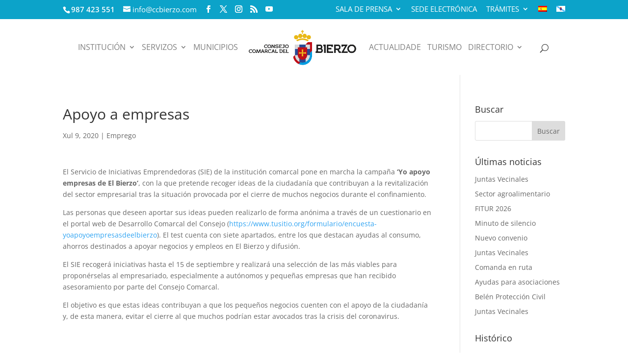

--- FILE ---
content_type: text/html; charset=UTF-8
request_url: https://ccbierzo.com/gl/apoyo-a-empresas/
body_size: 19523
content:
<!DOCTYPE html>
<!--[if IE 6]>
<html id="ie6" lang="gl-ES">
<![endif]-->
<!--[if IE 7]>
<html id="ie7" lang="gl-ES">
<![endif]-->
<!--[if IE 8]>
<html id="ie8" lang="gl-ES">
<![endif]-->
<!--[if !(IE 6) | !(IE 7) | !(IE 8)  ]><!-->
<html lang="gl-ES">
<!--<![endif]-->
<head>
	<meta charset="UTF-8" />
			
	<meta http-equiv="X-UA-Compatible" content="IE=edge">
	<link rel="pingback" href="https://ccbierzo.com/xmlrpc.php" />

		<!--[if lt IE 9]>
	<script src="https://ccbierzo.com/wp-content/themes/Divi/js/html5.js" type="text/javascript"></script>
	<![endif]-->

	<script type="text/javascript">
		document.documentElement.className = 'js';
	</script>

	<link rel="preconnect" href="https://fonts.gstatic.com" crossorigin /><style id="et-builder-googlefonts-cached-inline">/* Original: https://fonts.googleapis.com/css?family=Open+Sans:300,300italic,regular,italic,600,600italic,700,700italic,800,800italic&#038;subset=cyrillic,cyrillic-ext,greek,greek-ext,latin,latin-ext,vietnamese&#038;display=swap *//* User Agent: Mozilla/5.0 (Unknown; Linux x86_64) AppleWebKit/538.1 (KHTML, like Gecko) Safari/538.1 Daum/4.1 */@font-face {font-family: 'Open Sans';font-style: italic;font-weight: 300;font-stretch: normal;font-display: swap;src: url(https://fonts.gstatic.com/s/opensans/v44/memQYaGs126MiZpBA-UFUIcVXSCEkx2cmqvXlWq8tWZ0Pw86hd0Rk5hkaVc.ttf) format('truetype');}@font-face {font-family: 'Open Sans';font-style: italic;font-weight: 400;font-stretch: normal;font-display: swap;src: url(https://fonts.gstatic.com/s/opensans/v44/memQYaGs126MiZpBA-UFUIcVXSCEkx2cmqvXlWq8tWZ0Pw86hd0Rk8ZkaVc.ttf) format('truetype');}@font-face {font-family: 'Open Sans';font-style: italic;font-weight: 600;font-stretch: normal;font-display: swap;src: url(https://fonts.gstatic.com/s/opensans/v44/memQYaGs126MiZpBA-UFUIcVXSCEkx2cmqvXlWq8tWZ0Pw86hd0RkxhjaVc.ttf) format('truetype');}@font-face {font-family: 'Open Sans';font-style: italic;font-weight: 700;font-stretch: normal;font-display: swap;src: url(https://fonts.gstatic.com/s/opensans/v44/memQYaGs126MiZpBA-UFUIcVXSCEkx2cmqvXlWq8tWZ0Pw86hd0RkyFjaVc.ttf) format('truetype');}@font-face {font-family: 'Open Sans';font-style: italic;font-weight: 800;font-stretch: normal;font-display: swap;src: url(https://fonts.gstatic.com/s/opensans/v44/memQYaGs126MiZpBA-UFUIcVXSCEkx2cmqvXlWq8tWZ0Pw86hd0Rk0ZjaVc.ttf) format('truetype');}@font-face {font-family: 'Open Sans';font-style: normal;font-weight: 300;font-stretch: normal;font-display: swap;src: url(https://fonts.gstatic.com/s/opensans/v44/memSYaGs126MiZpBA-UvWbX2vVnXBbObj2OVZyOOSr4dVJWUgsiH0C4n.ttf) format('truetype');}@font-face {font-family: 'Open Sans';font-style: normal;font-weight: 400;font-stretch: normal;font-display: swap;src: url(https://fonts.gstatic.com/s/opensans/v44/memSYaGs126MiZpBA-UvWbX2vVnXBbObj2OVZyOOSr4dVJWUgsjZ0C4n.ttf) format('truetype');}@font-face {font-family: 'Open Sans';font-style: normal;font-weight: 600;font-stretch: normal;font-display: swap;src: url(https://fonts.gstatic.com/s/opensans/v44/memSYaGs126MiZpBA-UvWbX2vVnXBbObj2OVZyOOSr4dVJWUgsgH1y4n.ttf) format('truetype');}@font-face {font-family: 'Open Sans';font-style: normal;font-weight: 700;font-stretch: normal;font-display: swap;src: url(https://fonts.gstatic.com/s/opensans/v44/memSYaGs126MiZpBA-UvWbX2vVnXBbObj2OVZyOOSr4dVJWUgsg-1y4n.ttf) format('truetype');}@font-face {font-family: 'Open Sans';font-style: normal;font-weight: 800;font-stretch: normal;font-display: swap;src: url(https://fonts.gstatic.com/s/opensans/v44/memSYaGs126MiZpBA-UvWbX2vVnXBbObj2OVZyOOSr4dVJWUgshZ1y4n.ttf) format('truetype');}/* User Agent: Mozilla/5.0 (Windows NT 6.1; WOW64; rv:27.0) Gecko/20100101 Firefox/27.0 */@font-face {font-family: 'Open Sans';font-style: italic;font-weight: 300;font-stretch: normal;font-display: swap;src: url(https://fonts.gstatic.com/l/font?kit=memQYaGs126MiZpBA-UFUIcVXSCEkx2cmqvXlWq8tWZ0Pw86hd0Rk5hkaVQ&skey=743457fe2cc29280&v=v44) format('woff');}@font-face {font-family: 'Open Sans';font-style: italic;font-weight: 400;font-stretch: normal;font-display: swap;src: url(https://fonts.gstatic.com/l/font?kit=memQYaGs126MiZpBA-UFUIcVXSCEkx2cmqvXlWq8tWZ0Pw86hd0Rk8ZkaVQ&skey=743457fe2cc29280&v=v44) format('woff');}@font-face {font-family: 'Open Sans';font-style: italic;font-weight: 600;font-stretch: normal;font-display: swap;src: url(https://fonts.gstatic.com/l/font?kit=memQYaGs126MiZpBA-UFUIcVXSCEkx2cmqvXlWq8tWZ0Pw86hd0RkxhjaVQ&skey=743457fe2cc29280&v=v44) format('woff');}@font-face {font-family: 'Open Sans';font-style: italic;font-weight: 700;font-stretch: normal;font-display: swap;src: url(https://fonts.gstatic.com/l/font?kit=memQYaGs126MiZpBA-UFUIcVXSCEkx2cmqvXlWq8tWZ0Pw86hd0RkyFjaVQ&skey=743457fe2cc29280&v=v44) format('woff');}@font-face {font-family: 'Open Sans';font-style: italic;font-weight: 800;font-stretch: normal;font-display: swap;src: url(https://fonts.gstatic.com/l/font?kit=memQYaGs126MiZpBA-UFUIcVXSCEkx2cmqvXlWq8tWZ0Pw86hd0Rk0ZjaVQ&skey=743457fe2cc29280&v=v44) format('woff');}@font-face {font-family: 'Open Sans';font-style: normal;font-weight: 300;font-stretch: normal;font-display: swap;src: url(https://fonts.gstatic.com/l/font?kit=memSYaGs126MiZpBA-UvWbX2vVnXBbObj2OVZyOOSr4dVJWUgsiH0C4k&skey=62c1cbfccc78b4b2&v=v44) format('woff');}@font-face {font-family: 'Open Sans';font-style: normal;font-weight: 400;font-stretch: normal;font-display: swap;src: url(https://fonts.gstatic.com/l/font?kit=memSYaGs126MiZpBA-UvWbX2vVnXBbObj2OVZyOOSr4dVJWUgsjZ0C4k&skey=62c1cbfccc78b4b2&v=v44) format('woff');}@font-face {font-family: 'Open Sans';font-style: normal;font-weight: 600;font-stretch: normal;font-display: swap;src: url(https://fonts.gstatic.com/l/font?kit=memSYaGs126MiZpBA-UvWbX2vVnXBbObj2OVZyOOSr4dVJWUgsgH1y4k&skey=62c1cbfccc78b4b2&v=v44) format('woff');}@font-face {font-family: 'Open Sans';font-style: normal;font-weight: 700;font-stretch: normal;font-display: swap;src: url(https://fonts.gstatic.com/l/font?kit=memSYaGs126MiZpBA-UvWbX2vVnXBbObj2OVZyOOSr4dVJWUgsg-1y4k&skey=62c1cbfccc78b4b2&v=v44) format('woff');}@font-face {font-family: 'Open Sans';font-style: normal;font-weight: 800;font-stretch: normal;font-display: swap;src: url(https://fonts.gstatic.com/l/font?kit=memSYaGs126MiZpBA-UvWbX2vVnXBbObj2OVZyOOSr4dVJWUgshZ1y4k&skey=62c1cbfccc78b4b2&v=v44) format('woff');}/* User Agent: Mozilla/5.0 (Windows NT 6.3; rv:39.0) Gecko/20100101 Firefox/39.0 */@font-face {font-family: 'Open Sans';font-style: italic;font-weight: 300;font-stretch: normal;font-display: swap;src: url(https://fonts.gstatic.com/s/opensans/v44/memQYaGs126MiZpBA-UFUIcVXSCEkx2cmqvXlWq8tWZ0Pw86hd0Rk5hkaVI.woff2) format('woff2');}@font-face {font-family: 'Open Sans';font-style: italic;font-weight: 400;font-stretch: normal;font-display: swap;src: url(https://fonts.gstatic.com/s/opensans/v44/memQYaGs126MiZpBA-UFUIcVXSCEkx2cmqvXlWq8tWZ0Pw86hd0Rk8ZkaVI.woff2) format('woff2');}@font-face {font-family: 'Open Sans';font-style: italic;font-weight: 600;font-stretch: normal;font-display: swap;src: url(https://fonts.gstatic.com/s/opensans/v44/memQYaGs126MiZpBA-UFUIcVXSCEkx2cmqvXlWq8tWZ0Pw86hd0RkxhjaVI.woff2) format('woff2');}@font-face {font-family: 'Open Sans';font-style: italic;font-weight: 700;font-stretch: normal;font-display: swap;src: url(https://fonts.gstatic.com/s/opensans/v44/memQYaGs126MiZpBA-UFUIcVXSCEkx2cmqvXlWq8tWZ0Pw86hd0RkyFjaVI.woff2) format('woff2');}@font-face {font-family: 'Open Sans';font-style: italic;font-weight: 800;font-stretch: normal;font-display: swap;src: url(https://fonts.gstatic.com/s/opensans/v44/memQYaGs126MiZpBA-UFUIcVXSCEkx2cmqvXlWq8tWZ0Pw86hd0Rk0ZjaVI.woff2) format('woff2');}@font-face {font-family: 'Open Sans';font-style: normal;font-weight: 300;font-stretch: normal;font-display: swap;src: url(https://fonts.gstatic.com/s/opensans/v44/memSYaGs126MiZpBA-UvWbX2vVnXBbObj2OVZyOOSr4dVJWUgsiH0C4i.woff2) format('woff2');}@font-face {font-family: 'Open Sans';font-style: normal;font-weight: 400;font-stretch: normal;font-display: swap;src: url(https://fonts.gstatic.com/s/opensans/v44/memSYaGs126MiZpBA-UvWbX2vVnXBbObj2OVZyOOSr4dVJWUgsjZ0C4i.woff2) format('woff2');}@font-face {font-family: 'Open Sans';font-style: normal;font-weight: 600;font-stretch: normal;font-display: swap;src: url(https://fonts.gstatic.com/s/opensans/v44/memSYaGs126MiZpBA-UvWbX2vVnXBbObj2OVZyOOSr4dVJWUgsgH1y4i.woff2) format('woff2');}@font-face {font-family: 'Open Sans';font-style: normal;font-weight: 700;font-stretch: normal;font-display: swap;src: url(https://fonts.gstatic.com/s/opensans/v44/memSYaGs126MiZpBA-UvWbX2vVnXBbObj2OVZyOOSr4dVJWUgsg-1y4i.woff2) format('woff2');}@font-face {font-family: 'Open Sans';font-style: normal;font-weight: 800;font-stretch: normal;font-display: swap;src: url(https://fonts.gstatic.com/s/opensans/v44/memSYaGs126MiZpBA-UvWbX2vVnXBbObj2OVZyOOSr4dVJWUgshZ1y4i.woff2) format('woff2');}</style><meta name='robots' content='index, follow, max-image-preview:large, max-snippet:-1, max-video-preview:-1' />
<link rel="alternate" hreflang="es" href="https://ccbierzo.com/apoyo-a-empresas/" />
<link rel="alternate" hreflang="gl-es" href="https://ccbierzo.com/gl/apoyo-a-empresas/" />
<link rel="alternate" hreflang="x-default" href="https://ccbierzo.com/apoyo-a-empresas/" />
<script type="text/javascript">
			let jqueryParams=[],jQuery=function(r){return jqueryParams=[...jqueryParams,r],jQuery},$=function(r){return jqueryParams=[...jqueryParams,r],$};window.jQuery=jQuery,window.$=jQuery;let customHeadScripts=!1;jQuery.fn=jQuery.prototype={},$.fn=jQuery.prototype={},jQuery.noConflict=function(r){if(window.jQuery)return jQuery=window.jQuery,$=window.jQuery,customHeadScripts=!0,jQuery.noConflict},jQuery.ready=function(r){jqueryParams=[...jqueryParams,r]},$.ready=function(r){jqueryParams=[...jqueryParams,r]},jQuery.load=function(r){jqueryParams=[...jqueryParams,r]},$.load=function(r){jqueryParams=[...jqueryParams,r]},jQuery.fn.ready=function(r){jqueryParams=[...jqueryParams,r]},$.fn.ready=function(r){jqueryParams=[...jqueryParams,r]};</script>
	<!-- This site is optimized with the Yoast SEO plugin v26.8 - https://yoast.com/product/yoast-seo-wordpress/ -->
	<title>Apoyo a empresas - Comarca de El Bierzo</title>
	<meta name="description" content="El Servicio de Iniciativas Emprendedoras recoge iniciativas ciudadanas para apoyar al empresariado berciano y evitar el cierre de negocios." />
	<link rel="canonical" href="https://ccbierzo.com/apoyo-a-empresas/" />
	<meta property="og:locale" content="gl_ES" />
	<meta property="og:type" content="article" />
	<meta property="og:title" content="Apoyo a empresas - Comarca de El Bierzo" />
	<meta property="og:description" content="El Servicio de Iniciativas Emprendedoras recoge iniciativas ciudadanas para apoyar al empresariado berciano y evitar el cierre de negocios." />
	<meta property="og:url" content="https://ccbierzo.com/apoyo-a-empresas/" />
	<meta property="og:site_name" content="Consejo Comarcal del Bierzo" />
	<meta property="article:published_time" content="2020-07-09T16:29:10+00:00" />
	<meta property="og:image" content="https://ccbierzo.com/wp-content/uploads/2020/05/comercio.jpg" />
	<meta property="og:image:width" content="1500" />
	<meta property="og:image:height" content="1000" />
	<meta property="og:image:type" content="image/jpeg" />
	<meta name="author" content="Marta Vidal" />
	<meta name="twitter:card" content="summary_large_image" />
	<meta name="twitter:title" content="Apoyo a empresas - Comarca de El Bierzo" />
	<meta name="twitter:description" content="El Servicio de Iniciativas Emprendedoras recoge iniciativas ciudadanas para apoyar al empresariado berciano y evitar el cierre de negocios." />
	<meta name="twitter:image" content="https://ccbierzo.com/wp-content/uploads/2020/05/comercio.jpg" />
	<meta name="twitter:label1" content="Escrito por" />
	<meta name="twitter:data1" content="Marta Vidal" />
	<meta name="twitter:label2" content="Tempo de lectura" />
	<meta name="twitter:data2" content="1 minuto" />
	<script type="application/ld+json" class="yoast-schema-graph">{"@context":"https://schema.org","@graph":[{"@type":"Article","@id":"https://ccbierzo.com/apoyo-a-empresas/#article","isPartOf":{"@id":"https://ccbierzo.com/apoyo-a-empresas/"},"author":{"name":"Marta Vidal","@id":"https://ccbierzo.com/gl/#/schema/person/4e9a8395b397b1d4b8695a5274072278"},"headline":"Apoyo a empresas","datePublished":"2020-07-09T16:29:10+00:00","mainEntityOfPage":{"@id":"https://ccbierzo.com/apoyo-a-empresas/"},"wordCount":199,"image":{"@id":"https://ccbierzo.com/apoyo-a-empresas/#primaryimage"},"thumbnailUrl":"https://ccbierzo.com/wp-content/uploads/2020/05/comercio.jpg","keywords":["Emprego","Emprendimiento"],"articleSection":["Emprego"],"inLanguage":"gl-ES"},{"@type":"WebPage","@id":"https://ccbierzo.com/apoyo-a-empresas/","url":"https://ccbierzo.com/apoyo-a-empresas/","name":"Apoyo a empresas - Comarca de El Bierzo","isPartOf":{"@id":"https://ccbierzo.com/gl/#website"},"primaryImageOfPage":{"@id":"https://ccbierzo.com/apoyo-a-empresas/#primaryimage"},"image":{"@id":"https://ccbierzo.com/apoyo-a-empresas/#primaryimage"},"thumbnailUrl":"https://ccbierzo.com/wp-content/uploads/2020/05/comercio.jpg","datePublished":"2020-07-09T16:29:10+00:00","author":{"@id":"https://ccbierzo.com/gl/#/schema/person/4e9a8395b397b1d4b8695a5274072278"},"description":"El Servicio de Iniciativas Emprendedoras recoge iniciativas ciudadanas para apoyar al empresariado berciano y evitar el cierre de negocios.","breadcrumb":{"@id":"https://ccbierzo.com/apoyo-a-empresas/#breadcrumb"},"inLanguage":"gl-ES","potentialAction":[{"@type":"ReadAction","target":["https://ccbierzo.com/apoyo-a-empresas/"]}]},{"@type":"ImageObject","inLanguage":"gl-ES","@id":"https://ccbierzo.com/apoyo-a-empresas/#primaryimage","url":"https://ccbierzo.com/wp-content/uploads/2020/05/comercio.jpg","contentUrl":"https://ccbierzo.com/wp-content/uploads/2020/05/comercio.jpg","width":1500,"height":1000,"caption":"Comercio"},{"@type":"BreadcrumbList","@id":"https://ccbierzo.com/apoyo-a-empresas/#breadcrumb","itemListElement":[{"@type":"ListItem","position":1,"name":"Portada","item":"https://ccbierzo.com/gl/"},{"@type":"ListItem","position":2,"name":"Actualidade","item":"https://ccbierzo.com/gl/actualidade/"},{"@type":"ListItem","position":3,"name":"Apoyo a empresas"}]},{"@type":"WebSite","@id":"https://ccbierzo.com/gl/#website","url":"https://ccbierzo.com/gl/","name":"Consejo Comarcal del Bierzo","description":"Página Oficial del Consejo Comarcal del Bierzo","potentialAction":[{"@type":"SearchAction","target":{"@type":"EntryPoint","urlTemplate":"https://ccbierzo.com/gl/?s={search_term_string}"},"query-input":{"@type":"PropertyValueSpecification","valueRequired":true,"valueName":"search_term_string"}}],"inLanguage":"gl-ES"},{"@type":"Person","@id":"https://ccbierzo.com/gl/#/schema/person/4e9a8395b397b1d4b8695a5274072278","name":"Marta Vidal"}]}</script>
	<!-- / Yoast SEO plugin. -->


<link rel="alternate" type="application/rss+xml" title="Consejo Comarcal del Bierzo &raquo; Feed" href="https://ccbierzo.com/gl/feed/" />
<link rel="alternate" type="application/rss+xml" title="Consejo Comarcal del Bierzo &raquo; Feed de comentarios" href="https://ccbierzo.com/gl/comments/feed/" />
<link rel="alternate" type="application/rss+xml" title="Consejo Comarcal del Bierzo &raquo; Apoyo a empresas Feed de comentarios" href="https://ccbierzo.com/gl/apoyo-a-empresas/feed/" />
<link rel="alternate" title="oEmbed (JSON)" type="application/json+oembed" href="https://ccbierzo.com/gl/wp-json/oembed/1.0/embed?url=https%3A%2F%2Fccbierzo.com%2Fgl%2Fapoyo-a-empresas%2F" />
<link rel="alternate" title="oEmbed (XML)" type="text/xml+oembed" href="https://ccbierzo.com/gl/wp-json/oembed/1.0/embed?url=https%3A%2F%2Fccbierzo.com%2Fgl%2Fapoyo-a-empresas%2F&#038;format=xml" />
<meta content="Divi Child v.3.0.95.1516145532" name="generator"/><link rel='stylesheet' id='wp-block-library-css' href='https://ccbierzo.com/wp-includes/css/dist/block-library/style.min.css' type='text/css' media='all' />
<style id='global-styles-inline-css' type='text/css'>
:root{--wp--preset--aspect-ratio--square: 1;--wp--preset--aspect-ratio--4-3: 4/3;--wp--preset--aspect-ratio--3-4: 3/4;--wp--preset--aspect-ratio--3-2: 3/2;--wp--preset--aspect-ratio--2-3: 2/3;--wp--preset--aspect-ratio--16-9: 16/9;--wp--preset--aspect-ratio--9-16: 9/16;--wp--preset--color--black: #000000;--wp--preset--color--cyan-bluish-gray: #abb8c3;--wp--preset--color--white: #ffffff;--wp--preset--color--pale-pink: #f78da7;--wp--preset--color--vivid-red: #cf2e2e;--wp--preset--color--luminous-vivid-orange: #ff6900;--wp--preset--color--luminous-vivid-amber: #fcb900;--wp--preset--color--light-green-cyan: #7bdcb5;--wp--preset--color--vivid-green-cyan: #00d084;--wp--preset--color--pale-cyan-blue: #8ed1fc;--wp--preset--color--vivid-cyan-blue: #0693e3;--wp--preset--color--vivid-purple: #9b51e0;--wp--preset--gradient--vivid-cyan-blue-to-vivid-purple: linear-gradient(135deg,rgb(6,147,227) 0%,rgb(155,81,224) 100%);--wp--preset--gradient--light-green-cyan-to-vivid-green-cyan: linear-gradient(135deg,rgb(122,220,180) 0%,rgb(0,208,130) 100%);--wp--preset--gradient--luminous-vivid-amber-to-luminous-vivid-orange: linear-gradient(135deg,rgb(252,185,0) 0%,rgb(255,105,0) 100%);--wp--preset--gradient--luminous-vivid-orange-to-vivid-red: linear-gradient(135deg,rgb(255,105,0) 0%,rgb(207,46,46) 100%);--wp--preset--gradient--very-light-gray-to-cyan-bluish-gray: linear-gradient(135deg,rgb(238,238,238) 0%,rgb(169,184,195) 100%);--wp--preset--gradient--cool-to-warm-spectrum: linear-gradient(135deg,rgb(74,234,220) 0%,rgb(151,120,209) 20%,rgb(207,42,186) 40%,rgb(238,44,130) 60%,rgb(251,105,98) 80%,rgb(254,248,76) 100%);--wp--preset--gradient--blush-light-purple: linear-gradient(135deg,rgb(255,206,236) 0%,rgb(152,150,240) 100%);--wp--preset--gradient--blush-bordeaux: linear-gradient(135deg,rgb(254,205,165) 0%,rgb(254,45,45) 50%,rgb(107,0,62) 100%);--wp--preset--gradient--luminous-dusk: linear-gradient(135deg,rgb(255,203,112) 0%,rgb(199,81,192) 50%,rgb(65,88,208) 100%);--wp--preset--gradient--pale-ocean: linear-gradient(135deg,rgb(255,245,203) 0%,rgb(182,227,212) 50%,rgb(51,167,181) 100%);--wp--preset--gradient--electric-grass: linear-gradient(135deg,rgb(202,248,128) 0%,rgb(113,206,126) 100%);--wp--preset--gradient--midnight: linear-gradient(135deg,rgb(2,3,129) 0%,rgb(40,116,252) 100%);--wp--preset--font-size--small: 13px;--wp--preset--font-size--medium: 20px;--wp--preset--font-size--large: 36px;--wp--preset--font-size--x-large: 42px;--wp--preset--spacing--20: 0.44rem;--wp--preset--spacing--30: 0.67rem;--wp--preset--spacing--40: 1rem;--wp--preset--spacing--50: 1.5rem;--wp--preset--spacing--60: 2.25rem;--wp--preset--spacing--70: 3.38rem;--wp--preset--spacing--80: 5.06rem;--wp--preset--shadow--natural: 6px 6px 9px rgba(0, 0, 0, 0.2);--wp--preset--shadow--deep: 12px 12px 50px rgba(0, 0, 0, 0.4);--wp--preset--shadow--sharp: 6px 6px 0px rgba(0, 0, 0, 0.2);--wp--preset--shadow--outlined: 6px 6px 0px -3px rgb(255, 255, 255), 6px 6px rgb(0, 0, 0);--wp--preset--shadow--crisp: 6px 6px 0px rgb(0, 0, 0);}:root { --wp--style--global--content-size: 823px;--wp--style--global--wide-size: 1080px; }:where(body) { margin: 0; }.wp-site-blocks > .alignleft { float: left; margin-right: 2em; }.wp-site-blocks > .alignright { float: right; margin-left: 2em; }.wp-site-blocks > .aligncenter { justify-content: center; margin-left: auto; margin-right: auto; }:where(.is-layout-flex){gap: 0.5em;}:where(.is-layout-grid){gap: 0.5em;}.is-layout-flow > .alignleft{float: left;margin-inline-start: 0;margin-inline-end: 2em;}.is-layout-flow > .alignright{float: right;margin-inline-start: 2em;margin-inline-end: 0;}.is-layout-flow > .aligncenter{margin-left: auto !important;margin-right: auto !important;}.is-layout-constrained > .alignleft{float: left;margin-inline-start: 0;margin-inline-end: 2em;}.is-layout-constrained > .alignright{float: right;margin-inline-start: 2em;margin-inline-end: 0;}.is-layout-constrained > .aligncenter{margin-left: auto !important;margin-right: auto !important;}.is-layout-constrained > :where(:not(.alignleft):not(.alignright):not(.alignfull)){max-width: var(--wp--style--global--content-size);margin-left: auto !important;margin-right: auto !important;}.is-layout-constrained > .alignwide{max-width: var(--wp--style--global--wide-size);}body .is-layout-flex{display: flex;}.is-layout-flex{flex-wrap: wrap;align-items: center;}.is-layout-flex > :is(*, div){margin: 0;}body .is-layout-grid{display: grid;}.is-layout-grid > :is(*, div){margin: 0;}body{padding-top: 0px;padding-right: 0px;padding-bottom: 0px;padding-left: 0px;}:root :where(.wp-element-button, .wp-block-button__link){background-color: #32373c;border-width: 0;color: #fff;font-family: inherit;font-size: inherit;font-style: inherit;font-weight: inherit;letter-spacing: inherit;line-height: inherit;padding-top: calc(0.667em + 2px);padding-right: calc(1.333em + 2px);padding-bottom: calc(0.667em + 2px);padding-left: calc(1.333em + 2px);text-decoration: none;text-transform: inherit;}.has-black-color{color: var(--wp--preset--color--black) !important;}.has-cyan-bluish-gray-color{color: var(--wp--preset--color--cyan-bluish-gray) !important;}.has-white-color{color: var(--wp--preset--color--white) !important;}.has-pale-pink-color{color: var(--wp--preset--color--pale-pink) !important;}.has-vivid-red-color{color: var(--wp--preset--color--vivid-red) !important;}.has-luminous-vivid-orange-color{color: var(--wp--preset--color--luminous-vivid-orange) !important;}.has-luminous-vivid-amber-color{color: var(--wp--preset--color--luminous-vivid-amber) !important;}.has-light-green-cyan-color{color: var(--wp--preset--color--light-green-cyan) !important;}.has-vivid-green-cyan-color{color: var(--wp--preset--color--vivid-green-cyan) !important;}.has-pale-cyan-blue-color{color: var(--wp--preset--color--pale-cyan-blue) !important;}.has-vivid-cyan-blue-color{color: var(--wp--preset--color--vivid-cyan-blue) !important;}.has-vivid-purple-color{color: var(--wp--preset--color--vivid-purple) !important;}.has-black-background-color{background-color: var(--wp--preset--color--black) !important;}.has-cyan-bluish-gray-background-color{background-color: var(--wp--preset--color--cyan-bluish-gray) !important;}.has-white-background-color{background-color: var(--wp--preset--color--white) !important;}.has-pale-pink-background-color{background-color: var(--wp--preset--color--pale-pink) !important;}.has-vivid-red-background-color{background-color: var(--wp--preset--color--vivid-red) !important;}.has-luminous-vivid-orange-background-color{background-color: var(--wp--preset--color--luminous-vivid-orange) !important;}.has-luminous-vivid-amber-background-color{background-color: var(--wp--preset--color--luminous-vivid-amber) !important;}.has-light-green-cyan-background-color{background-color: var(--wp--preset--color--light-green-cyan) !important;}.has-vivid-green-cyan-background-color{background-color: var(--wp--preset--color--vivid-green-cyan) !important;}.has-pale-cyan-blue-background-color{background-color: var(--wp--preset--color--pale-cyan-blue) !important;}.has-vivid-cyan-blue-background-color{background-color: var(--wp--preset--color--vivid-cyan-blue) !important;}.has-vivid-purple-background-color{background-color: var(--wp--preset--color--vivid-purple) !important;}.has-black-border-color{border-color: var(--wp--preset--color--black) !important;}.has-cyan-bluish-gray-border-color{border-color: var(--wp--preset--color--cyan-bluish-gray) !important;}.has-white-border-color{border-color: var(--wp--preset--color--white) !important;}.has-pale-pink-border-color{border-color: var(--wp--preset--color--pale-pink) !important;}.has-vivid-red-border-color{border-color: var(--wp--preset--color--vivid-red) !important;}.has-luminous-vivid-orange-border-color{border-color: var(--wp--preset--color--luminous-vivid-orange) !important;}.has-luminous-vivid-amber-border-color{border-color: var(--wp--preset--color--luminous-vivid-amber) !important;}.has-light-green-cyan-border-color{border-color: var(--wp--preset--color--light-green-cyan) !important;}.has-vivid-green-cyan-border-color{border-color: var(--wp--preset--color--vivid-green-cyan) !important;}.has-pale-cyan-blue-border-color{border-color: var(--wp--preset--color--pale-cyan-blue) !important;}.has-vivid-cyan-blue-border-color{border-color: var(--wp--preset--color--vivid-cyan-blue) !important;}.has-vivid-purple-border-color{border-color: var(--wp--preset--color--vivid-purple) !important;}.has-vivid-cyan-blue-to-vivid-purple-gradient-background{background: var(--wp--preset--gradient--vivid-cyan-blue-to-vivid-purple) !important;}.has-light-green-cyan-to-vivid-green-cyan-gradient-background{background: var(--wp--preset--gradient--light-green-cyan-to-vivid-green-cyan) !important;}.has-luminous-vivid-amber-to-luminous-vivid-orange-gradient-background{background: var(--wp--preset--gradient--luminous-vivid-amber-to-luminous-vivid-orange) !important;}.has-luminous-vivid-orange-to-vivid-red-gradient-background{background: var(--wp--preset--gradient--luminous-vivid-orange-to-vivid-red) !important;}.has-very-light-gray-to-cyan-bluish-gray-gradient-background{background: var(--wp--preset--gradient--very-light-gray-to-cyan-bluish-gray) !important;}.has-cool-to-warm-spectrum-gradient-background{background: var(--wp--preset--gradient--cool-to-warm-spectrum) !important;}.has-blush-light-purple-gradient-background{background: var(--wp--preset--gradient--blush-light-purple) !important;}.has-blush-bordeaux-gradient-background{background: var(--wp--preset--gradient--blush-bordeaux) !important;}.has-luminous-dusk-gradient-background{background: var(--wp--preset--gradient--luminous-dusk) !important;}.has-pale-ocean-gradient-background{background: var(--wp--preset--gradient--pale-ocean) !important;}.has-electric-grass-gradient-background{background: var(--wp--preset--gradient--electric-grass) !important;}.has-midnight-gradient-background{background: var(--wp--preset--gradient--midnight) !important;}.has-small-font-size{font-size: var(--wp--preset--font-size--small) !important;}.has-medium-font-size{font-size: var(--wp--preset--font-size--medium) !important;}.has-large-font-size{font-size: var(--wp--preset--font-size--large) !important;}.has-x-large-font-size{font-size: var(--wp--preset--font-size--x-large) !important;}
/*# sourceURL=global-styles-inline-css */
</style>

<link rel='stylesheet' id='wp-components-css' href='https://ccbierzo.com/wp-includes/css/dist/components/style.min.css' type='text/css' media='all' />
<link rel='stylesheet' id='wp-preferences-css' href='https://ccbierzo.com/wp-includes/css/dist/preferences/style.min.css' type='text/css' media='all' />
<link rel='stylesheet' id='wp-block-editor-css' href='https://ccbierzo.com/wp-includes/css/dist/block-editor/style.min.css' type='text/css' media='all' />
<link rel='stylesheet' id='popup-maker-block-library-style-css' href='https://ccbierzo.com/wp-content/plugins/popup-maker/dist/packages/block-library-style.css' type='text/css' media='all' />
<link rel='stylesheet' id='contact-form-7-css' href='https://ccbierzo.com/wp-content/plugins/contact-form-7/includes/css/styles.css' type='text/css' media='all' />
<link rel='stylesheet' id='dashicons-css' href='https://ccbierzo.com/wp-includes/css/dashicons.min.css' type='text/css' media='all' />
<link rel='stylesheet' id='wpml-menu-item-0-css' href='https://ccbierzo.com/wp-content/plugins/sitepress-multilingual-cms/templates/language-switchers/menu-item/style.min.css' type='text/css' media='all' />
<link rel='stylesheet' id='revslider-divi-styles-css' href='https://ccbierzo.com/wp-content/plugins/revslider/admin/includes/shortcode_generator/divi/styles/style.min.css' type='text/css' media='all' />
<link rel='stylesheet' id='wpfd_divi-styles-css' href='https://ccbierzo.com/wp-content/plugins/wp-file-download/app/includes/divi/styles/style.min.css' type='text/css' media='all' />
<link rel='stylesheet' id='divi-style-parent-css' href='https://ccbierzo.com/wp-content/themes/Divi/style-static.min.css' type='text/css' media='all' />
<link rel='stylesheet' id='divi-style-pum-css' href='https://ccbierzo.com/wp-content/themes/Divi-child/style.css' type='text/css' media='all' />
<script type="text/javascript" src="https://ccbierzo.com/wp-includes/js/jquery/jquery.min.js" id="jquery-core-js"></script>
<script type="text/javascript" src="https://ccbierzo.com/wp-includes/js/jquery/jquery-migrate.min.js" id="jquery-migrate-js"></script>
<script type="text/javascript" id="jquery-js-after">
/* <![CDATA[ */
jqueryParams.length&&$.each(jqueryParams,function(e,r){if("function"==typeof r){var n=String(r);n.replace("$","jQuery");var a=new Function("return "+n)();$(document).ready(a)}});
//# sourceURL=jquery-js-after
/* ]]> */
</script>
<script type="text/javascript" src="//ccbierzo.com/wp-content/plugins/revslider/sr6/assets/js/rbtools.min.js" async id="tp-tools-js"></script>
<script type="text/javascript" src="//ccbierzo.com/wp-content/plugins/revslider/sr6/assets/js/rs6.min.js" async id="revmin-js"></script>
<link rel="https://api.w.org/" href="https://ccbierzo.com/gl/wp-json/" /><link rel="alternate" title="JSON" type="application/json" href="https://ccbierzo.com/gl/wp-json/wp/v2/posts/128379" /><link rel="EditURI" type="application/rsd+xml" title="RSD" href="https://ccbierzo.com/xmlrpc.php?rsd" />
<meta name="generator" content="WordPress 6.9" />
<link rel='shortlink' href='https://ccbierzo.com/gl/?p=128379' />
<meta name="generator" content="WPML ver:4.8.6 stt:64,2;" />
<style id="wpfd_custom_css"></style><meta name="viewport" content="width=device-width, initial-scale=1.0, maximum-scale=1.0, user-scalable=0" /><link rel="shortcut icon" href="https://ccbierzo.com/wp-content/uploads/2018/06/favicon-64.png" /><style type="text/css" id="custom-background-css">
body.custom-background { background-color: #ffffff; }
</style>
	<meta name="generator" content="Powered by Slider Revolution 6.7.40 - responsive, Mobile-Friendly Slider Plugin for WordPress with comfortable drag and drop interface." />
<script type="text/javascript">
jQuery(document).ready(function(){
jQuery(".et-social-icon a").attr('target', '_blank');
});
</script><script>function setREVStartSize(e){
			//window.requestAnimationFrame(function() {
				window.RSIW = window.RSIW===undefined ? window.innerWidth : window.RSIW;
				window.RSIH = window.RSIH===undefined ? window.innerHeight : window.RSIH;
				try {
					var pw = document.getElementById(e.c).parentNode.offsetWidth,
						newh;
					pw = pw===0 || isNaN(pw) || (e.l=="fullwidth" || e.layout=="fullwidth") ? window.RSIW : pw;
					e.tabw = e.tabw===undefined ? 0 : parseInt(e.tabw);
					e.thumbw = e.thumbw===undefined ? 0 : parseInt(e.thumbw);
					e.tabh = e.tabh===undefined ? 0 : parseInt(e.tabh);
					e.thumbh = e.thumbh===undefined ? 0 : parseInt(e.thumbh);
					e.tabhide = e.tabhide===undefined ? 0 : parseInt(e.tabhide);
					e.thumbhide = e.thumbhide===undefined ? 0 : parseInt(e.thumbhide);
					e.mh = e.mh===undefined || e.mh=="" || e.mh==="auto" ? 0 : parseInt(e.mh,0);
					if(e.layout==="fullscreen" || e.l==="fullscreen")
						newh = Math.max(e.mh,window.RSIH);
					else{
						e.gw = Array.isArray(e.gw) ? e.gw : [e.gw];
						for (var i in e.rl) if (e.gw[i]===undefined || e.gw[i]===0) e.gw[i] = e.gw[i-1];
						e.gh = e.el===undefined || e.el==="" || (Array.isArray(e.el) && e.el.length==0)? e.gh : e.el;
						e.gh = Array.isArray(e.gh) ? e.gh : [e.gh];
						for (var i in e.rl) if (e.gh[i]===undefined || e.gh[i]===0) e.gh[i] = e.gh[i-1];
											
						var nl = new Array(e.rl.length),
							ix = 0,
							sl;
						e.tabw = e.tabhide>=pw ? 0 : e.tabw;
						e.thumbw = e.thumbhide>=pw ? 0 : e.thumbw;
						e.tabh = e.tabhide>=pw ? 0 : e.tabh;
						e.thumbh = e.thumbhide>=pw ? 0 : e.thumbh;
						for (var i in e.rl) nl[i] = e.rl[i]<window.RSIW ? 0 : e.rl[i];
						sl = nl[0];
						for (var i in nl) if (sl>nl[i] && nl[i]>0) { sl = nl[i]; ix=i;}
						var m = pw>(e.gw[ix]+e.tabw+e.thumbw) ? 1 : (pw-(e.tabw+e.thumbw)) / (e.gw[ix]);
						newh =  (e.gh[ix] * m) + (e.tabh + e.thumbh);
					}
					var el = document.getElementById(e.c);
					if (el!==null && el) el.style.height = newh+"px";
					el = document.getElementById(e.c+"_wrapper");
					if (el!==null && el) {
						el.style.height = newh+"px";
						el.style.display = "block";
					}
				} catch(e){
					console.log("Failure at Presize of Slider:" + e)
				}
			//});
		  };</script>
<style id="et-divi-customizer-global-cached-inline-styles">body,.et_pb_column_1_2 .et_quote_content blockquote cite,.et_pb_column_1_2 .et_link_content a.et_link_main_url,.et_pb_column_1_3 .et_quote_content blockquote cite,.et_pb_column_3_8 .et_quote_content blockquote cite,.et_pb_column_1_4 .et_quote_content blockquote cite,.et_pb_blog_grid .et_quote_content blockquote cite,.et_pb_column_1_3 .et_link_content a.et_link_main_url,.et_pb_column_3_8 .et_link_content a.et_link_main_url,.et_pb_column_1_4 .et_link_content a.et_link_main_url,.et_pb_blog_grid .et_link_content a.et_link_main_url,body .et_pb_bg_layout_light .et_pb_post p,body .et_pb_bg_layout_dark .et_pb_post p{font-size:14px}.et_pb_slide_content,.et_pb_best_value{font-size:15px}.container,.et_pb_row,.et_pb_slider .et_pb_container,.et_pb_fullwidth_section .et_pb_title_container,.et_pb_fullwidth_section .et_pb_title_featured_container,.et_pb_fullwidth_header:not(.et_pb_fullscreen) .et_pb_fullwidth_header_container{max-width:1600px}.et_boxed_layout #page-container,.et_boxed_layout.et_non_fixed_nav.et_transparent_nav #page-container #top-header,.et_boxed_layout.et_non_fixed_nav.et_transparent_nav #page-container #main-header,.et_fixed_nav.et_boxed_layout #page-container #top-header,.et_fixed_nav.et_boxed_layout #page-container #main-header,.et_boxed_layout #page-container .container,.et_boxed_layout #page-container .et_pb_row{max-width:1760px}#main-header .nav li ul{background-color:rgba(255,255,255,0.91)}.nav li ul{border-color:#e02b20}.et_secondary_nav_enabled #page-container #top-header{background-color:#0ca3c9!important}#et-secondary-nav li ul{background-color:#0ca3c9}#et-secondary-nav li ul{background-color:rgba(12,163,201,0.75)}.et_header_style_centered .mobile_nav .select_page,.et_header_style_split .mobile_nav .select_page,.et_nav_text_color_light #top-menu>li>a,.et_nav_text_color_dark #top-menu>li>a,#top-menu a,.et_mobile_menu li a,.et_nav_text_color_light .et_mobile_menu li a,.et_nav_text_color_dark .et_mobile_menu li a,#et_search_icon:before,.et_search_form_container input,span.et_close_search_field:after,#et-top-navigation .et-cart-info{color:rgba(2,2,2,0.5)}.et_search_form_container input::-moz-placeholder{color:rgba(2,2,2,0.5)}.et_search_form_container input::-webkit-input-placeholder{color:rgba(2,2,2,0.5)}.et_search_form_container input:-ms-input-placeholder{color:rgba(2,2,2,0.5)}#main-header .nav li ul a{color:#999999}#top-header,#top-header a,#et-secondary-nav li li a,#top-header .et-social-icon a:before{font-size:16px;font-weight:normal;font-style:normal;text-transform:uppercase;text-decoration:none}#top-menu li a{font-size:16px}body.et_vertical_nav .container.et_search_form_container .et-search-form input{font-size:16px!important}#top-menu li a,.et_search_form_container input{font-weight:normal;font-style:normal;text-transform:uppercase;text-decoration:none}.et_search_form_container input::-moz-placeholder{font-weight:normal;font-style:normal;text-transform:uppercase;text-decoration:none}.et_search_form_container input::-webkit-input-placeholder{font-weight:normal;font-style:normal;text-transform:uppercase;text-decoration:none}.et_search_form_container input:-ms-input-placeholder{font-weight:normal;font-style:normal;text-transform:uppercase;text-decoration:none}#top-menu li.current-menu-ancestor>a,#top-menu li.current-menu-item>a,#top-menu li.current_page_item>a{color:#e02b20}#footer-widgets .footer-widget a,#footer-widgets .footer-widget li a,#footer-widgets .footer-widget li a:hover{color:#0ca3c9}#main-footer .footer-widget h4,#main-footer .widget_block h1,#main-footer .widget_block h2,#main-footer .widget_block h3,#main-footer .widget_block h4,#main-footer .widget_block h5,#main-footer .widget_block h6{color:#999999}.footer-widget .et_pb_widget div,.footer-widget .et_pb_widget ul,.footer-widget .et_pb_widget ol,.footer-widget .et_pb_widget label{line-height:1.7em}#et-footer-nav{background-color:rgba(224,224,224,0.1)}.bottom-nav,.bottom-nav a,.bottom-nav li.current-menu-item a{color:#bababa}#et-footer-nav .bottom-nav li.current-menu-item a{color:#bababa}.bottom-nav,.bottom-nav a{font-size:16px}#footer-info,#footer-info a{color:#999999}#footer-info{font-size:16px}#footer-bottom .et-social-icon a{font-size:16px}#footer-bottom .et-social-icon a{color:#999999}.et-fixed-header#main-header{box-shadow:none!important}body .et_pb_bg_layout_light.et_pb_button:hover,body .et_pb_bg_layout_light .et_pb_button:hover,body .et_pb_button:hover{background-color:rgba(224,43,32,0.8)}h1,h2,h3,h4,h5,h6,.et_quote_content blockquote p,.et_pb_slide_description .et_pb_slide_title{line-height:1.5em}@media only screen and (min-width:981px){.et_header_style_left #et-top-navigation,.et_header_style_split #et-top-navigation{padding:50px 0 0 0}.et_header_style_left #et-top-navigation nav>ul>li>a,.et_header_style_split #et-top-navigation nav>ul>li>a{padding-bottom:50px}.et_header_style_split .centered-inline-logo-wrap{width:100px;margin:-100px 0}.et_header_style_split .centered-inline-logo-wrap #logo{max-height:100px}.et_pb_svg_logo.et_header_style_split .centered-inline-logo-wrap #logo{height:100px}.et_header_style_centered #top-menu>li>a{padding-bottom:18px}.et_header_style_slide #et-top-navigation,.et_header_style_fullscreen #et-top-navigation{padding:41px 0 41px 0!important}.et_header_style_centered #main-header .logo_container{height:100px}.et_header_style_centered.et_hide_primary_logo #main-header:not(.et-fixed-header) .logo_container,.et_header_style_centered.et_hide_fixed_logo #main-header.et-fixed-header .logo_container{height:18px}.et_header_style_left .et-fixed-header #et-top-navigation,.et_header_style_split .et-fixed-header #et-top-navigation{padding:15px 0 0 0}.et_header_style_left .et-fixed-header #et-top-navigation nav>ul>li>a,.et_header_style_split .et-fixed-header #et-top-navigation nav>ul>li>a{padding-bottom:15px}.et_header_style_centered header#main-header.et-fixed-header .logo_container{height:30px}.et_header_style_split #main-header.et-fixed-header .centered-inline-logo-wrap{width:30px;margin:-30px 0}.et_header_style_split .et-fixed-header .centered-inline-logo-wrap #logo{max-height:30px}.et_pb_svg_logo.et_header_style_split .et-fixed-header .centered-inline-logo-wrap #logo{height:30px}.et_header_style_slide .et-fixed-header #et-top-navigation,.et_header_style_fullscreen .et-fixed-header #et-top-navigation{padding:6px 0 6px 0!important}.et_header_style_split #main-header .centered-inline-logo-wrap{width:auto;height:74px}.et_header_style_split #main-header.et-fixed-header .centered-inline-logo-wrap{width:auto;height:32px}.et_header_style_split .centered-inline-logo-wrap #logo,.et_header_style_split .et-fixed-header .centered-inline-logo-wrap #logo{height:auto;max-height:100%}.et_fixed_nav #page-container .et-fixed-header#top-header{background-color:#999999!important}.et_fixed_nav #page-container .et-fixed-header#top-header #et-secondary-nav li ul{background-color:#999999}.et-fixed-header#main-header,.et-fixed-header#main-header .nav li ul,.et-fixed-header .et-search-form{background-color:rgba(0,0,0,0.58)}.et-fixed-header #top-menu li a{font-size:14px}.et-fixed-header #top-menu a,.et-fixed-header #et_search_icon:before,.et-fixed-header #et_top_search .et-search-form input,.et-fixed-header .et_search_form_container input,.et-fixed-header .et_close_search_field:after,.et-fixed-header #et-top-navigation .et-cart-info{color:#ffffff!important}.et-fixed-header .et_search_form_container input::-moz-placeholder{color:#ffffff!important}.et-fixed-header .et_search_form_container input::-webkit-input-placeholder{color:#ffffff!important}.et-fixed-header .et_search_form_container input:-ms-input-placeholder{color:#ffffff!important}.et-fixed-header #top-menu li.current-menu-ancestor>a,.et-fixed-header #top-menu li.current-menu-item>a,.et-fixed-header #top-menu li.current_page_item>a{color:#e02b20!important}}@media only screen and (min-width:2000px){.et_pb_row{padding:40px 0}.et_pb_section{padding:80px 0}.single.et_pb_pagebuilder_layout.et_full_width_page .et_post_meta_wrapper{padding-top:120px}.et_pb_fullwidth_section{padding:0}}	h1,h2,h3,h4,h5,h6{font-family:'Open Sans',Helvetica,Arial,Lucida,sans-serif}body,input,textarea,select{font-family:'Open Sans',Helvetica,Arial,Lucida,sans-serif}#main-header,#et-top-navigation{font-family:'Open Sans',Helvetica,Arial,Lucida,sans-serif}#top-header .container{font-family:'Open Sans',Helvetica,Arial,Lucida,sans-serif}#main-header{background-color:#fff;-webkit-box-shadow:0 0px 0 rgba(0,0,0,0);-moz-box-shadow:0 0px 0 rgba(0,0,0,0);box-shadow:0 0px 0 rgba(0,0,0,0)}#et_search_icon:hover,#top-menu li.current-menu-ancestor>a,#top-menu li.current-menu-item>a,.bottom-nav li.current-menu-item>a,.comment-reply-link,.entry-summary p.price ins,.et-social-icon a:hover,.et_password_protected_form .et_submit_button,.footer-widget h4,.form-submit .et_pb_button,.mobile_menu_bar::after,.mobile_menu_bar::before,.nav-single a,.posted_in a,.woocommerce #content div.product p.price,.woocommerce #content div.product span.price,.woocommerce #content input.button,.woocommerce #content input.button.alt,.woocommerce #content input.button.alt:hover,.woocommerce #content input.button:hover,.woocommerce #respond input#submit,.woocommerce #respond input#submit.alt,.woocommerce #respond input#submit.alt:hover,.woocommerce #respond input#submit:hover,.woocommerce .star-rating span::before,.woocommerce a.button,.woocommerce a.button.alt,.woocommerce a.button.alt:hover,.woocommerce a.button:hover,.woocommerce button.button,.woocommerce button.button.alt,.woocommerce button.button.alt:hover,.woocommerce div.product p.price,.woocommerce div.product span.price,.woocommerce input.button,.woocommerce input.button.alt,.woocommerce input.button.alt:hover,.woocommerce input.button:hover,.woocommerce-page #content div.product p.price,.woocommerce-page #content div.product span.price,.woocommerce-page #content input.button,.woocommerce-page #content input.button.alt,.woocommerce-page #content input.button.alt:hover,.woocommerce-page #respond input#submit,.woocommerce-page #respond input#submit.alt,.woocommerce-page #respond input#submit.alt:hover,.woocommerce-page #respond input#submit:hover,.woocommerce-page .star-rating span::before,.woocommerce-page a.button,.woocommerce-page a.button.alt,.woocommerce-page a.button.alt:hover,.woocommerce-page a.button:hover,.woocommerce-page button.button,.woocommerce-page button.button.alt,.woocommerce-page button.button.alt:hover,.woocommerce-page button.button:hover,.woocommerce-page div.product p.price,.woocommerce-page div.product span.price,.woocommerce-page input.button,.woocommerce-page input.button.alt,.woocommerce-page input.button.alt:hover,.woocommerce-page input.button:hover,.wp-pagenavi a:hover,.wp-pagenavi span.current{color:#af1a2e}.nav li ul{padding:0px 0}#top-menu li li{padding:0 0px}#top-menu li li a{width:240px;font-size:14px}#top-menu li li a:hover{color:#fff;background-color:#e02b20}.et_mobile_menu li a:hover,.nav ul li a:hover{opacity:1;background-color:rgba(0,0,0,.03)}.et_divi_100_custom_back_to_top .et_pb_scroll_top{background:#af1a2e}#top-menu li>a:after{-webkit-transition:all 0.4s ease-in-out;-moz-transition:all 0.4s ease-in-out;transition:all 0.4s ease-in-out}#top-menu li:hover>a:after{-ms-transform:rotate(360deg);-webkit-transform:rotate(360deg);transform:rotate(360deg)}.et_header_style_centered header#main-header.et-fixed-header .logo_container{height:175px!important}#footer-widgets .footer-widget li:before{display:none!important}#footer-widgets .footer-widget li{padding:0 0 10px 0px}.blurb-card .et_pb_main_blurb_image{margin-bottom:0!important}.blurb-card h6{color:#0ca3c9;margin-top:20px}.blurb-card .et_pb_button{position:absolute;top:0;left:0;width:100%;height:100%;zoom:1;filter:alpha(opacity=0);opacity:0}.blurb-card .et_pb_blurb{margin-bottom:0!important}.blurb-card .et_pb_column{position:relative}.blurb-card .et_pb_blurb_container{background:#fff;padding:75px 25px 25px 25px;border-radius:4px;box-shadow:0px 1px 3px rgba(0,0,0,.08)!important;-webkit-box-shadow:0px 1px 3px rgba(0,0,0,.08)!important;-moz-box-shadow:0px 1px 3px rgba(0,0,0,.08)!important;-webkit-transition:all 0.1s linear;-o-transition:all 0.1s linear;-moz-transition:all 0.1s linear;-ms-transition:all 0.1s linear;-kthtml-transition:all 0.1s linear;transition:all 0.1s linear;margin-top:-50px}.blurb-card .et_pb_column:hover .et_pb_blurb_container{-webkit-box-shadow:5px 15px 15px rgba(0,0,0,.2)!important;-moz-box-shadow:5px 15px 15px rgba(0,0,0,.2)!important;box-shadow:5px 15px 15px rgba(0,0,0,.2)!important;-webkit-transition:all 0.1s linear;-o-transition:all 0.1s linear;-moz-transition:all 0.1s linear;-ms-transition:all 0.1s linear;-kthtml-transition:all 0.1s linear;transition:all 0.1s linear}.blurb-card .et-pb-icon{padding:33px;font-size:35px;position:relative;z-index:1;color:#ffffff!important;-webkit-transition:all 0.1s linear;-o-transition:all 0.1s linear;-moz-transition:all 0.1s linear;-ms-transition:all 0.1s linear;-kthtml-transition:all 0.1s linear}.blurb-card .et-pb-icon:after{pointer-events:none;position:absolute;width:100%;height:100%;border-radius:50%;content:'';-webkit-box-sizing:content-box;-moz-box-sizing:content-box;box-sizing:content-box}.blurb-card .et-pb-icon:before{content:'';display:block}.blurb-card .et-pb-icon{background:rgba(0,161,201,0.92);-webkit-transition:-webkit-transform ease-out 0.1s,background 0.2s;-moz-transition:-moz-transform ease-out 0.1s,background 0.2s;transition:transform ease-out 0.1s,background 0.2s}.blurb-card .et-pb-icon:after{top:0;left:0;padding:0;z-index:-1;box-shadow:0 0 0 2px rgba(255,255,255,0.1);opacity:0;-webkit-transform:scale(0.9);-moz-transform:scale(0.9);-ms-transform:scale(0.9);transform:scale(0.9)}.blurb-card .et_pb_column:hover .et-pb-icon{background:rgba(255,255,255,0.05);color:#fff!important;-webkit-transition:all 0.1s linear;-o-transition:all 0.1s linear;-moz-transition:all 0.1s linear;-ms-transition:all 0.1s linear;-kthtml-transition:all 0.1s linear}.blurb-card .et_pb_column:hover .et-pb-icon:after{-webkit-animation:sonarEffect 0.5s ease-out 50ms;-moz-animation:sonarEffect 0.5s ease-out 75ms;animation:sonarEffect 0.5s ease-out 75ms}@-webkit-keyframes sonarEffect{0%{opacity:0.3}40%{opacity:0.5;box-shadow:0 0 0 2px #000000,0 0 10px 10px #000000,0 0 0 10px #000000}100%{box-shadow:0 0 0 2px #000000,0 0 10px 10px #000000,0 0 0 10px #000000;-webkit-transform:scale(1.5);opacity:0}}@-moz-keyframes sonarEffect{0%{opacity:0.3}40%{opacity:0.5;box-shadow:0 0 0 2px #000000,0 0 10px 10px #000000,0 0 0 10px #000000}100%{box-shadow:0 0 0 2px #000000,0 0 10px 10px #000000,0 0 0 10px #000000;-moz-transform:scale(1.5);opacity:0}}@keyframes sonarEffect{0%{opacity:0.3}40%{opacity:0.5;box-shadow:0 0 0 2px #000000,0 0 10px 10px #000000,0 0 0 10px #000000}100%{box-shadow:0 0 0 2px #000000,0 0 10px 10px #000000,0 0 0 10px #000000;transform:scale(1.5);opacity:0}}_________________________________________________#dm-slider .et_pb_slide_image img{margin-top:0px;margin-left:0px;max-height:100%!important}#dm-slider .et_pb_slide{padding-left:0px}#dm-slider .et-pb-controllers a{width:24px;height:4px;margin-right:4px;-webkit-border-radius:0px;-moz-border-radius:0px;border-radius:0px}#dm-slider .et-pb-arrow-prev,#dm-slider .et-pb-arrow-next{background-color:rgba(0,0,0,.25);-webkit-border-radius:50%;-moz-border-radius:50%;border-radius:50%!important}#dm-slider .et-pb-controllers{top:30px!important;left:calc(47.25% + 20px)!important;width:50%!important;height:10px!important;text-align:left!important}#top-menu li{padding-right:9px!important}#et-secondary-nav li ul{padding:0px 0;right:100!important}#et-secondary-nav li li{padding:0 0}#et-secondary-nav li li a{font-size:14px!important;text-align:left!important}span#et-info-email{text-transform:lowercase!important}#top-header,#top-header a,#et-secondary-nav li li a,#top-header .et-social-icon a::before{font-size:15px}.imp-ui-layers-menu-wrap{position:relative!important}span.et_pb_contact_captcha_question{color:#fff}div.et_pb_contact_right label p.clearfix{color:#fff!important}p.expand_divi_no_related_posts{display:none}.wpcf7-text,.wpcf7-textarea,.wpcf7-captchar,.wpcf7-select{background-color:#eee!important;border:none!important;width:100%!important;-moz-border-radius:0!important;-webkit-border-radius:0!important;border-radius:0!important;font-size:14px;color:#999!important;padding:16px!important;-moz-box-sizing:border-box!important;-webkit-box-sizing:border-box!important;box-sizing:border-box!important}.wpcf7-submit{color:#ffffff!important;margin:8px auto 0!important;cursor:pointer!important;font-size:20px!important;font-weight:500!important;-moz-border-radius:3px!important;-webkit-border-radius:3px!important;border-radius:3px!important;padding:6px 20px!important;line-height:1.7em!important;background:transparent!important;border:2px solid!important;-webkit-font-smoothing:antialiased!important;-moz-osx-font-smoothing:grayscale!important;-moz-transition:all 0.2s!important;-webkit-transition:all 0.2s!important;transition:all 0.2s!important}.wpcf7-submit:hover{background-color:#eee!important;border-color:#eee!important;padding:6px 20px!important;color:#000!important}@media all and (max-width:768px){#et-secondary-menu,#et-secondary-nav,.et_secondary_nav_only_menu #top-header{display:block!important}#top-header .container{padding-top:0.75em!important;padding-bottom:10px!important}.et_secondary_nav_only_menu #main-header{top:17px!important}#et-secondary-menu .et-social-icons{display:none!important}#et-secondary-menu li.menu-item.menu-item-type-post_type.menu-item-object-page.menu-item-has-children.menu-item-122390{display:none!important}#et-secondary-menu li.menu-item.menu-item-type-custom.menu-item-object-custom.menu-item-126426{display:none!important}#et-secondary-menu li.menu-item.menu-item-type-post_type.menu-item-object-page.menu-item-has-children.menu-item-128128{display:none!important}#et-secondary-menu li.menu-item.menu-item-type-post_type.menu-item-object-page.menu-item-has-children.menu-item-128118{display:none!important}#et-secondary-menu li.menu-item.menu-item-type-custom.menu-item-object-custom.menu-item-128122{display:none!important}#et-secondary-menu li.menu-item.menu-item-type-post_type.menu-item-object-page.menu-item-has-children.menu-item-128123{display:none!important}}.grecaptcha-badge{visibility:hidden!important}</style><link rel='stylesheet' id='popup-maker-site-css' href='//ccbierzo.com/wp-content/uploads/pum/pum-site-styles.css?generated=1757263503&#038;ver=1.21.5' type='text/css' media='all' />
<link rel='stylesheet' id='rs-plugin-settings-css' href='//ccbierzo.com/wp-content/plugins/revslider/sr6/assets/css/rs6.css' type='text/css' media='all' />
<style id='rs-plugin-settings-inline-css' type='text/css'>
#rs-demo-id {}
/*# sourceURL=rs-plugin-settings-inline-css */
</style>
</head>
<body class="wp-singular post-template-default single single-post postid-128379 single-format-standard custom-background wp-theme-Divi wp-child-theme-Divi-child et_pb_button_helper_class et_fullwidth_nav et_fixed_nav et_show_nav et_pb_show_title et_secondary_nav_enabled et_secondary_nav_two_panels et_primary_nav_dropdown_animation_fade et_secondary_nav_dropdown_animation_fade et_header_style_split et_pb_footer_columns_1_2__1_4 et_cover_background et_pb_gutter osx et_pb_gutters3 et_smooth_scroll et_right_sidebar et_divi_theme et-db">
	<div id="page-container">

			<div id="top-header">
			<div class="container clearfix">

			
				<div id="et-info">
									<span id="et-info-phone">987 423 551</span>
				
									<a href="mailto:info@ccbierzo.com"><span id="et-info-email">info@ccbierzo.com</span></a>
				
				<ul class="et-social-icons">

	<li class="et-social-icon et-social-facebook">
		<a href="https://es-es.facebook.com/consejocomarcal.bierzo/" class="icon">
			<span>Facebook</span>
		</a>
	</li>
	<li class="et-social-icon et-social-twitter">
		<a href="https://twitter.com/ccbierzo?lang=es" class="icon">
			<span>Twitter</span>
		</a>
	</li>
	<li class="et-social-icon et-social-instagram">
		<a href="https://www.instagram.com/ccbierzo/" class="icon">
			<span>Instagram</span>
		</a>
	</li>
	<li class="et-social-icon et-social-rss">
		<a href="https://ccbierzo.com/gl/feed/" class="icon">
			<span>RSS</span>
		</a>
	</li>
<li class="et-social-icon et-social-youtube">
<a href="https://www.youtube.com/channel/UCOsY_499KQ_sf6MoODwuIfw" class="icon">
<span>Youtube</span>
</a>
</li>
</ul>				</div> <!-- #et-info -->

			
				<div id="et-secondary-menu">
				<div class="et_duplicate_social_icons">
								<ul class="et-social-icons">

	<li class="et-social-icon et-social-facebook">
		<a href="https://es-es.facebook.com/consejocomarcal.bierzo/" class="icon">
			<span>Facebook</span>
		</a>
	</li>
	<li class="et-social-icon et-social-twitter">
		<a href="https://twitter.com/ccbierzo?lang=es" class="icon">
			<span>Twitter</span>
		</a>
	</li>
	<li class="et-social-icon et-social-instagram">
		<a href="https://www.instagram.com/ccbierzo/" class="icon">
			<span>Instagram</span>
		</a>
	</li>
	<li class="et-social-icon et-social-rss">
		<a href="https://ccbierzo.com/gl/feed/" class="icon">
			<span>RSS</span>
		</a>
	</li>
<li class="et-social-icon et-social-youtube">
<a href="https://www.youtube.com/channel/UCOsY_499KQ_sf6MoODwuIfw" class="icon">
<span>Youtube</span>
</a>
</li>
</ul>
							</div><ul id="et-secondary-nav" class="menu"><li class="menu-item menu-item-type-post_type menu-item-object-page menu-item-has-children menu-item-128118"><a href="https://ccbierzo.com/gl/sala-de-prensa/">Sala de Prensa</a>
<ul class="sub-menu">
	<li class="menu-item menu-item-type-post_type menu-item-object-page menu-item-133725"><a href="https://ccbierzo.com/gl/sala-de-prensa/axenda/">AXENDA</a></li>
	<li class="menu-item menu-item-type-post_type menu-item-object-page current_page_parent menu-item-128121"><a href="https://ccbierzo.com/gl/actualidade/">Actualidade</a></li>
	<li class="popmake-127898 menu-item menu-item-type-custom menu-item-object-custom menu-item-128131"><a href="#">CONTACTO PRENSA</a></li>
	<li class="menu-item menu-item-type-post_type menu-item-object-page menu-item-128119"><a href="https://ccbierzo.com/gl/sala-de-prensa/identidade-corporativa/">Identidade Corporativa</a></li>
	<li class="menu-item menu-item-type-post_type menu-item-object-page menu-item-128120"><a href="https://ccbierzo.com/gl/sala-de-prensa/chamadas-e-notas-de-prensa/">Chamadas e Notas de prensa</a></li>
</ul>
</li>
<li class="menu-item menu-item-type-custom menu-item-object-custom menu-item-128122"><a target="_blank" href="https://portal.ccbierzo.com">SEDE ELECTRÓNICA</a></li>
<li class="menu-item menu-item-type-post_type menu-item-object-page menu-item-has-children menu-item-128123"><a href="https://ccbierzo.com/gl/tramites/">Trámites</a>
<ul class="sub-menu">
	<li class="menu-item menu-item-type-custom menu-item-object-custom menu-item-128127"><a href="http://www.facturae.gob.es/Paginas/Index.aspx">FACTURAS</a></li>
	<li class="menu-item menu-item-type-custom menu-item-object-custom menu-item-128798"><a target="_blank" href="https://portal.ccbierzo.com/sede/catalogoTramites.do?opcion=detalle&#038;idApl=4&#038;ent_id=1&#038;idioma=1">Solicitudes</a></li>
	<li class="menu-item menu-item-type-post_type menu-item-object-page menu-item-128125"><a href="https://ccbierzo.com/gl/tramites/rexistro-de-asociacions/">Rexistro de Asociacións</a></li>
	<li class="menu-item menu-item-type-post_type menu-item-object-page menu-item-128126"><a href="https://ccbierzo.com/gl/tramites/portelo-unico/">Portelo Único</a></li>
</ul>
</li>
<li class="menu-item wpml-ls-slot-3 wpml-ls-item wpml-ls-item-es wpml-ls-menu-item wpml-ls-first-item menu-item-type-wpml_ls_menu_item menu-item-object-wpml_ls_menu_item menu-item-wpml-ls-3-es"><a href="https://ccbierzo.com/apoyo-a-empresas/" title="Switch to Spanish" aria-label="Switch to Spanish" role="menuitem"><img
            class="wpml-ls-flag"
            src="https://ccbierzo.com/wp-content/plugins/sitepress-multilingual-cms/res/flags/es.png"
            alt="Spanish"
            
            
    /></a></li>
<li class="menu-item wpml-ls-slot-3 wpml-ls-item wpml-ls-item-gl wpml-ls-current-language wpml-ls-menu-item wpml-ls-last-item menu-item-type-wpml_ls_menu_item menu-item-object-wpml_ls_menu_item menu-item-wpml-ls-3-gl"><a href="https://ccbierzo.com/gl/apoyo-a-empresas/" role="menuitem"><img
            class="wpml-ls-flag"
            src="https://ccbierzo.com/wp-content/uploads/flags/gl.png"
            alt="Galego"
            
            
    /></a></li>
</ul>				</div> <!-- #et-secondary-menu -->

			</div> <!-- .container -->
		</div> <!-- #top-header -->
	
	
		<header id="main-header" data-height-onload="100">
			<div class="container clearfix et_menu_container">
							<div class="logo_container">
					<span class="logo_helper"></span>
					<a href="https://ccbierzo.com/gl/">
						<img src="https://ccbierzo.com/wp-content/uploads/2025/06/logotipo-consejo-comarcal-del-bierzo-01.webp" alt="Consejo Comarcal del Bierzo" id="logo" data-height-percentage="60" />
					</a>
				</div>
				<div id="et-top-navigation" data-height="100" data-fixed-height="30">
											<nav id="top-menu-nav">
						<ul id="top-menu" class="nav"><li id="menu-item-128085" class="menu-item menu-item-type-post_type menu-item-object-page menu-item-has-children menu-item-128085"><a href="https://ccbierzo.com/gl/institucion/">INSTITUCIÓN</a>
<ul class="sub-menu">
	<li id="menu-item-128086" class="menu-item menu-item-type-post_type menu-item-object-page menu-item-128086"><a href="https://ccbierzo.com/gl/institucion/historia/">Historia</a></li>
	<li id="menu-item-131223" class="menu-item menu-item-type-post_type menu-item-object-page menu-item-131223"><a href="https://ccbierzo.com/gl/institucion/presidencia/">Presidencia</a></li>
	<li id="menu-item-131798" class="menu-item menu-item-type-post_type menu-item-object-page menu-item-131798"><a href="https://ccbierzo.com/gl/institucion/consellerias/">Consellerías</a></li>
	<li id="menu-item-128089" class="menu-item menu-item-type-post_type menu-item-object-page menu-item-128089"><a href="https://ccbierzo.com/gl/institucion/pleno/">Pleno</a></li>
	<li id="menu-item-128090" class="menu-item menu-item-type-post_type menu-item-object-page menu-item-128090"><a href="https://ccbierzo.com/gl/institucion/xunta-de-goberno/">Xunta de Goberno</a></li>
	<li id="menu-item-128091" class="menu-item menu-item-type-post_type menu-item-object-page menu-item-128091"><a href="https://ccbierzo.com/gl/institucion/outros-organos/">Outros Órganos</a></li>
	<li id="menu-item-128092" class="menu-item menu-item-type-post_type menu-item-object-page menu-item-128092"><a href="https://ccbierzo.com/gl/institucion/lei-da-comarca/">Lei da Comarca</a></li>
	<li id="menu-item-128093" class="menu-item menu-item-type-post_type menu-item-object-page menu-item-128093"><a href="https://ccbierzo.com/gl/institucion/consorcios/">Consorcios</a></li>
	<li id="menu-item-128094" class="menu-item menu-item-type-post_type menu-item-object-page menu-item-128094"><a href="https://ccbierzo.com/gl/institucion/funcions-reservadas/">Funcións Reservadas</a></li>
</ul>
</li>
<li id="menu-item-128095" class="menu-item menu-item-type-post_type menu-item-object-page menu-item-has-children menu-item-128095"><a href="https://ccbierzo.com/gl/servizos/">SERVIZOS</a>
<ul class="sub-menu">
	<li id="menu-item-128096" class="menu-item menu-item-type-post_type menu-item-object-page menu-item-has-children menu-item-128096"><a href="https://ccbierzo.com/gl/servizos/asistencia-municipios-sam/">Asistencia Municipios SAM</a>
	<ul class="sub-menu">
		<li id="menu-item-128801" class="menu-item menu-item-type-custom menu-item-object-custom menu-item-128801"><a target="_blank" href="https://portal.ccbierzo.com/portal/noEstatica.do?opc_id=268&#038;ent_id=1&#038;idioma=1">Plan de Xuntas Veciñais</a></li>
		<li id="menu-item-128097" class="menu-item menu-item-type-post_type menu-item-object-page menu-item-128097"><a href="https://ccbierzo.com/gl/servizos/asistencia-municipios-sam/formacion/">FORMACIÓN</a></li>
	</ul>
</li>
	<li id="menu-item-128099" class="menu-item menu-item-type-post_type menu-item-object-page menu-item-128099"><a href="https://ccbierzo.com/gl/servizos/atencion-a-drogodependentes/">Atención a Drogodependentes</a></li>
	<li id="menu-item-128100" class="menu-item menu-item-type-post_type menu-item-object-page menu-item-128100"><a href="https://ccbierzo.com/gl/servizos/banco-de-terras/">Banco de Terras</a></li>
	<li id="menu-item-128110" class="menu-item menu-item-type-custom menu-item-object-custom menu-item-has-children menu-item-128110"><a href="#">CULTURA E PATRIMONIO</a>
	<ul class="sub-menu">
		<li id="menu-item-128102" class="menu-item menu-item-type-post_type menu-item-object-page menu-item-128102"><a href="https://ccbierzo.com/gl/servizos/cultura-e-patrimonio/">Actuacións</a></li>
		<li id="menu-item-128103" class="menu-item menu-item-type-post_type menu-item-object-page menu-item-128103"><a href="https://ccbierzo.com/gl/servizos/galego-en-o-bierzo/">Galego en O Bierzo</a></li>
	</ul>
</li>
	<li id="menu-item-128104" class="menu-item menu-item-type-post_type menu-item-object-page menu-item-128104"><a href="https://ccbierzo.com/gl/servizos/emprego-e-creacion-de-empresas/">Emprego e Creación de Empresas</a></li>
	<li id="menu-item-130023" class="menu-item menu-item-type-custom menu-item-object-custom menu-item-130023"><a href="https://www.tusitio.org/contenido/campanas-ccb">Igualdade</a></li>
	<li id="menu-item-128105" class="menu-item menu-item-type-post_type menu-item-object-page menu-item-128105"><a href="https://ccbierzo.com/gl/servizos/medio-ambiente/">Medio Ambiente</a></li>
	<li id="menu-item-128106" class="menu-item menu-item-type-post_type menu-item-object-page menu-item-128106"><a href="https://ccbierzo.com/gl/servizos/menores/">Menores</a></li>
	<li id="menu-item-128107" class="menu-item menu-item-type-post_type menu-item-object-page menu-item-128107"><a href="https://ccbierzo.com/gl/servizos/padroado-de-turismo/">Padroado de Turismo</a></li>
	<li id="menu-item-128108" class="menu-item menu-item-type-post_type menu-item-object-page menu-item-128108"><a href="https://ccbierzo.com/gl/servizos/informacion-catastral/">PDI Catastral</a></li>
	<li id="menu-item-128109" class="menu-item menu-item-type-post_type menu-item-object-page menu-item-128109"><a href="https://ccbierzo.com/gl/servizos/proteccion-civil/">Protección Civil</a></li>
</ul>
</li>
<li id="menu-item-128111" class="menu-item menu-item-type-post_type menu-item-object-page menu-item-128111"><a href="https://ccbierzo.com/gl/municipios/">MUNICIPIOS</a></li>
<li id="menu-item-128112" class="menu-item menu-item-type-post_type menu-item-object-page current_page_parent menu-item-128112"><a href="https://ccbierzo.com/gl/actualidade/">ACTUALIDADE</a></li>
<li id="menu-item-128113" class="menu-item menu-item-type-custom menu-item-object-custom menu-item-128113"><a target="_blank" href="http://turismodelbierzo.es/">TURISMO</a></li>
<li id="menu-item-128114" class="menu-item menu-item-type-post_type menu-item-object-page menu-item-has-children menu-item-128114"><a href="https://ccbierzo.com/gl/directorio/">Directorio</a>
<ul class="sub-menu">
	<li id="menu-item-128115" class="menu-item menu-item-type-post_type menu-item-object-page menu-item-128115"><a href="https://ccbierzo.com/gl/directorio/contacto/">Contacto</a></li>
	<li id="menu-item-128116" class="menu-item menu-item-type-post_type menu-item-object-page menu-item-128116"><a href="https://ccbierzo.com/gl/directorio/informacion-de-interese/">Información de Interese</a></li>
	<li id="menu-item-128117" class="menu-item menu-item-type-post_type menu-item-object-page menu-item-128117"><a href="https://ccbierzo.com/gl/directorio/meteoroloxia/">Meteoroloxía</a></li>
</ul>
</li>
</ul>						</nav>
					
					
					
										<div id="et_top_search">
						<span id="et_search_icon"></span>
					</div>
					
					<div id="et_mobile_nav_menu">
				<div class="mobile_nav closed">
					<span class="select_page">Select Page</span>
					<span class="mobile_menu_bar mobile_menu_bar_toggle"></span>
				</div>
			</div>				</div> <!-- #et-top-navigation -->
			</div> <!-- .container -->
			<div class="et_search_outer">
				<div class="container et_search_form_container">
					<form role="search" method="get" class="et-search-form" action="https://ccbierzo.com/gl/">
					<input type="search" class="et-search-field" placeholder="Search &hellip;" value="" name="s" title="Search for:" />					</form>
					<span class="et_close_search_field"></span>
				</div>
			</div>
		</header> <!-- #main-header -->

		<div id="et-main-area">

<div id="main-content">
		<div class="container">
		<div id="content-area" class="clearfix">
			<div id="left-area">
											<article id="post-128379" class="et_pb_post post-128379 post type-post status-publish format-standard has-post-thumbnail hentry category-emprego tag-emprego tag-emprendimiento-gl">
											<div class="et_post_meta_wrapper">
							<h1 class="entry-title">Apoyo a empresas</h1>

						<p class="post-meta"><span class="published">Xul 9, 2020</span> | <a href="https://ccbierzo.com/gl/category/emprego/" rel="category tag">Emprego</a></p>
												</div>
				
					<div class="entry-content">
					<p>El Servicio de Iniciativas Emprendedoras (SIE) de la institución comarcal pone en marcha la campaña <strong>‘Yo apoyo empresas de El Bierzo’</strong>,<strong> </strong>con la que pretende recoger ideas de la ciudadanía que contribuyan a la revitalización del sector empresarial tras la situación provocada por el cierre de muchos negocios durante el confinamiento.</p>
<p>Las personas que deseen aportar sus ideas pueden realizarlo de forma anónima a través de un cuestionario en el portal web de Desarrollo Comarcal del Consejo (<a href="https://www.tusitio.org/formulario/encuesta-yoapoyoempresasdeelbierzo" data-saferedirecturl="https://www.google.com/url?q=https://www.tusitio.org/formulario/encuesta-yoapoyoempresasdeelbierzo&amp;source=gmail&amp;ust=1594381426832000&amp;usg=AFQjCNG2Qxs7ZVlsNYTuq5x0JAv4ozVugw">https://www.tusitio.org/formulario/encuesta-yoapoyoempresasdeelbierzo</a>). El test cuenta con siete apartados, entre los que destacan ayudas al consumo, ahorros destinados a apoyar negocios y empleos en El Bierzo y difusión.</p>
<p>El SIE recogerá iniciativas hasta el 15 de septiembre y realizará una selección de las más viables para proponérselas al empresariado, especialmente a autónomos y pequeñas empresas que han recibido asesoramiento por parte del Consejo Comarcal.</p>
<p>El objetivo es que estas ideas contribuyan a que los pequeños negocios cuenten con el apoyo de la ciudadanía y, de esta manera, evitar el cierre al que muchos podrían estar avocados tras la crisis del coronavirus.</p>
					</div>
					<div class="et_post_meta_wrapper">
										</div>
				</article>

						</div>

				<div id="sidebar">
		<div id="search-2" class="et_pb_widget widget_search"><h4 class="widgettitle">Buscar</h4><form role="search" method="get" id="searchform" class="searchform" action="https://ccbierzo.com/gl/">
				<div>
					<label class="screen-reader-text" for="s">Buscar:</label>
					<input type="text" value="" name="s" id="s" />
					<input type="submit" id="searchsubmit" value="Buscar" />
				</div>
			</form></div>
		<div id="recent-posts-2" class="et_pb_widget widget_recent_entries">
		<h4 class="widgettitle">Últimas noticias</h4>
		<ul>
											<li>
					<a href="https://ccbierzo.com/gl/juntas-vecinales-2/">Juntas Vecinales</a>
									</li>
											<li>
					<a href="https://ccbierzo.com/gl/sector-agroalimentario/">Sector agroalimentario</a>
									</li>
											<li>
					<a href="https://ccbierzo.com/gl/fitur-2026/">FITUR 2026</a>
									</li>
											<li>
					<a href="https://ccbierzo.com/gl/minuto-de-silencio/">Minuto de silencio</a>
									</li>
											<li>
					<a href="https://ccbierzo.com/gl/nuevo-convenio/">Nuevo convenio</a>
									</li>
											<li>
					<a href="https://ccbierzo.com/gl/mejoras-en-los-pueblos/">Juntas Vecinales</a>
									</li>
											<li>
					<a href="https://ccbierzo.com/gl/comanda-en-ruta/">Comanda en ruta</a>
									</li>
											<li>
					<a href="https://ccbierzo.com/gl/ayudas-para-asociaciones/">Ayudas para asociaciones</a>
									</li>
											<li>
					<a href="https://ccbierzo.com/gl/belen-proteccion-civil/">Belén Protección Civil</a>
									</li>
											<li>
					<a href="https://ccbierzo.com/gl/juntas-vecinales/">Juntas Vecinales</a>
									</li>
					</ul>

		</div><div id="archives-2" class="et_pb_widget widget_archive"><h4 class="widgettitle">Histórico</h4>
			<ul>
					<li><a href='https://ccbierzo.com/gl/2026/01/'>Xaneiro 2026</a></li>
	<li><a href='https://ccbierzo.com/gl/2025/12/'>Decembro 2025</a></li>
	<li><a href='https://ccbierzo.com/gl/2025/11/'>Novembro 2025</a></li>
	<li><a href='https://ccbierzo.com/gl/2025/10/'>Outubro 2025</a></li>
	<li><a href='https://ccbierzo.com/gl/2025/09/'>Setembro 2025</a></li>
	<li><a href='https://ccbierzo.com/gl/2025/07/'>Xullo 2025</a></li>
	<li><a href='https://ccbierzo.com/gl/2025/06/'>Xuño 2025</a></li>
	<li><a href='https://ccbierzo.com/gl/2025/05/'>Maio 2025</a></li>
	<li><a href='https://ccbierzo.com/gl/2025/04/'>Abril 2025</a></li>
	<li><a href='https://ccbierzo.com/gl/2025/03/'>Marzo 2025</a></li>
	<li><a href='https://ccbierzo.com/gl/2025/02/'>Febreiro 2025</a></li>
	<li><a href='https://ccbierzo.com/gl/2025/01/'>Xaneiro 2025</a></li>
	<li><a href='https://ccbierzo.com/gl/2024/12/'>Decembro 2024</a></li>
	<li><a href='https://ccbierzo.com/gl/2024/11/'>Novembro 2024</a></li>
	<li><a href='https://ccbierzo.com/gl/2024/10/'>Outubro 2024</a></li>
	<li><a href='https://ccbierzo.com/gl/2024/09/'>Setembro 2024</a></li>
	<li><a href='https://ccbierzo.com/gl/2024/08/'>Agosto 2024</a></li>
	<li><a href='https://ccbierzo.com/gl/2024/07/'>Xullo 2024</a></li>
	<li><a href='https://ccbierzo.com/gl/2024/06/'>Xuño 2024</a></li>
	<li><a href='https://ccbierzo.com/gl/2024/05/'>Maio 2024</a></li>
	<li><a href='https://ccbierzo.com/gl/2024/04/'>Abril 2024</a></li>
	<li><a href='https://ccbierzo.com/gl/2024/03/'>Marzo 2024</a></li>
	<li><a href='https://ccbierzo.com/gl/2024/02/'>Febreiro 2024</a></li>
	<li><a href='https://ccbierzo.com/gl/2024/01/'>Xaneiro 2024</a></li>
	<li><a href='https://ccbierzo.com/gl/2023/12/'>Decembro 2023</a></li>
	<li><a href='https://ccbierzo.com/gl/2023/11/'>Novembro 2023</a></li>
	<li><a href='https://ccbierzo.com/gl/2023/10/'>Outubro 2023</a></li>
	<li><a href='https://ccbierzo.com/gl/2023/09/'>Setembro 2023</a></li>
	<li><a href='https://ccbierzo.com/gl/2023/08/'>Agosto 2023</a></li>
	<li><a href='https://ccbierzo.com/gl/2023/07/'>Xullo 2023</a></li>
	<li><a href='https://ccbierzo.com/gl/2023/06/'>Xuño 2023</a></li>
	<li><a href='https://ccbierzo.com/gl/2023/05/'>Maio 2023</a></li>
	<li><a href='https://ccbierzo.com/gl/2023/04/'>Abril 2023</a></li>
	<li><a href='https://ccbierzo.com/gl/2023/03/'>Marzo 2023</a></li>
	<li><a href='https://ccbierzo.com/gl/2023/02/'>Febreiro 2023</a></li>
	<li><a href='https://ccbierzo.com/gl/2023/01/'>Xaneiro 2023</a></li>
	<li><a href='https://ccbierzo.com/gl/2022/12/'>Decembro 2022</a></li>
	<li><a href='https://ccbierzo.com/gl/2022/11/'>Novembro 2022</a></li>
	<li><a href='https://ccbierzo.com/gl/2022/10/'>Outubro 2022</a></li>
	<li><a href='https://ccbierzo.com/gl/2022/09/'>Setembro 2022</a></li>
	<li><a href='https://ccbierzo.com/gl/2022/08/'>Agosto 2022</a></li>
	<li><a href='https://ccbierzo.com/gl/2022/07/'>Xullo 2022</a></li>
	<li><a href='https://ccbierzo.com/gl/2022/06/'>Xuño 2022</a></li>
	<li><a href='https://ccbierzo.com/gl/2022/05/'>Maio 2022</a></li>
	<li><a href='https://ccbierzo.com/gl/2022/04/'>Abril 2022</a></li>
	<li><a href='https://ccbierzo.com/gl/2022/03/'>Marzo 2022</a></li>
	<li><a href='https://ccbierzo.com/gl/2022/02/'>Febreiro 2022</a></li>
	<li><a href='https://ccbierzo.com/gl/2022/01/'>Xaneiro 2022</a></li>
	<li><a href='https://ccbierzo.com/gl/2021/12/'>Decembro 2021</a></li>
	<li><a href='https://ccbierzo.com/gl/2021/11/'>Novembro 2021</a></li>
	<li><a href='https://ccbierzo.com/gl/2021/10/'>Outubro 2021</a></li>
	<li><a href='https://ccbierzo.com/gl/2021/09/'>Setembro 2021</a></li>
	<li><a href='https://ccbierzo.com/gl/2021/08/'>Agosto 2021</a></li>
	<li><a href='https://ccbierzo.com/gl/2021/07/'>Xullo 2021</a></li>
	<li><a href='https://ccbierzo.com/gl/2021/06/'>Xuño 2021</a></li>
	<li><a href='https://ccbierzo.com/gl/2021/05/'>Maio 2021</a></li>
	<li><a href='https://ccbierzo.com/gl/2021/04/'>Abril 2021</a></li>
	<li><a href='https://ccbierzo.com/gl/2021/03/'>Marzo 2021</a></li>
	<li><a href='https://ccbierzo.com/gl/2021/02/'>Febreiro 2021</a></li>
	<li><a href='https://ccbierzo.com/gl/2021/01/'>Xaneiro 2021</a></li>
	<li><a href='https://ccbierzo.com/gl/2020/12/'>Decembro 2020</a></li>
	<li><a href='https://ccbierzo.com/gl/2020/11/'>Novembro 2020</a></li>
	<li><a href='https://ccbierzo.com/gl/2020/10/'>Outubro 2020</a></li>
	<li><a href='https://ccbierzo.com/gl/2020/09/'>Setembro 2020</a></li>
	<li><a href='https://ccbierzo.com/gl/2020/08/'>Agosto 2020</a></li>
	<li><a href='https://ccbierzo.com/gl/2020/07/'>Xullo 2020</a></li>
	<li><a href='https://ccbierzo.com/gl/2020/06/'>Xuño 2020</a></li>
	<li><a href='https://ccbierzo.com/gl/2020/05/'>Maio 2020</a></li>
	<li><a href='https://ccbierzo.com/gl/2020/04/'>Abril 2020</a></li>
	<li><a href='https://ccbierzo.com/gl/2020/03/'>Marzo 2020</a></li>
	<li><a href='https://ccbierzo.com/gl/2020/02/'>Febreiro 2020</a></li>
	<li><a href='https://ccbierzo.com/gl/2020/01/'>Xaneiro 2020</a></li>
	<li><a href='https://ccbierzo.com/gl/2019/12/'>Decembro 2019</a></li>
	<li><a href='https://ccbierzo.com/gl/2019/11/'>Novembro 2019</a></li>
	<li><a href='https://ccbierzo.com/gl/2019/10/'>Outubro 2019</a></li>
	<li><a href='https://ccbierzo.com/gl/2019/09/'>Setembro 2019</a></li>
	<li><a href='https://ccbierzo.com/gl/2019/08/'>Agosto 2019</a></li>
	<li><a href='https://ccbierzo.com/gl/2019/07/'>Xullo 2019</a></li>
	<li><a href='https://ccbierzo.com/gl/2019/06/'>Xuño 2019</a></li>
	<li><a href='https://ccbierzo.com/gl/2019/05/'>Maio 2019</a></li>
	<li><a href='https://ccbierzo.com/gl/2019/04/'>Abril 2019</a></li>
	<li><a href='https://ccbierzo.com/gl/2019/03/'>Marzo 2019</a></li>
	<li><a href='https://ccbierzo.com/gl/2019/02/'>Febreiro 2019</a></li>
	<li><a href='https://ccbierzo.com/gl/2019/01/'>Xaneiro 2019</a></li>
	<li><a href='https://ccbierzo.com/gl/2018/12/'>Decembro 2018</a></li>
	<li><a href='https://ccbierzo.com/gl/2018/11/'>Novembro 2018</a></li>
	<li><a href='https://ccbierzo.com/gl/2018/10/'>Outubro 2018</a></li>
	<li><a href='https://ccbierzo.com/gl/2018/09/'>Setembro 2018</a></li>
	<li><a href='https://ccbierzo.com/gl/2018/08/'>Agosto 2018</a></li>
	<li><a href='https://ccbierzo.com/gl/2018/07/'>Xullo 2018</a></li>
	<li><a href='https://ccbierzo.com/gl/2018/06/'>Xuño 2018</a></li>
	<li><a href='https://ccbierzo.com/gl/2018/05/'>Maio 2018</a></li>
	<li><a href='https://ccbierzo.com/gl/2018/01/'>Xaneiro 2018</a></li>
			</ul>

			</div>	</div>
		</div>
	</div>
	</div>


	<span class="et_pb_scroll_top et-pb-icon"></span>


			<footer id="main-footer">
				
<div class="container">
	<div id="footer-widgets" class="clearfix">
		<div class="footer-widget"><div id="media_image-10" class="fwidget et_pb_widget widget_media_image"><img width="876" height="145" src="https://ccbierzo.com/wp-content/uploads/2025/06/consejo-comarcal-del-bierzo-nos-impulsa-castilla-y-leon-01.webp" class="image wp-image-134163  attachment-full size-full" alt="Consejo Comarcal del Bierzo - Nos impulsa - Castilla y León" style="max-width: 100%; height: auto;" decoding="async" loading="lazy" srcset="https://ccbierzo.com/wp-content/uploads/2025/06/consejo-comarcal-del-bierzo-nos-impulsa-castilla-y-leon-01.webp 876w, https://ccbierzo.com/wp-content/uploads/2025/06/consejo-comarcal-del-bierzo-nos-impulsa-castilla-y-leon-01-480x79.webp 480w" sizes="(min-width: 0px) and (max-width: 480px) 480px, (min-width: 481px) 876px, 100vw" /></div></div><div class="footer-widget"><div id="text-8" class="fwidget et_pb_widget widget_text">			<div class="textwidget"><p><span class="gral">Avenida da Minería s/n</span><br />
<span class="gral">(Edificio Mineiro)</span><br />
<span class="gral">24402 Ponferrada (León)</span><br />
<span class="gral">Tel: 987 42 35 51</span><br />
<span class="gral">Fax: 987 42 35 75<br />
</span><span class="gral"><a href="mailto:info@ccbierzo.com">info@ccbierzo.com</a></span></p>
</div>
		</div></div><div class="footer-widget"><div id="nav_menu-14" class="fwidget et_pb_widget widget_nav_menu"><div class="menu-segundo-corto-gal-container"><ul id="menu-segundo-corto-gal" class="menu"><li id="menu-item-127934" class="menu-item menu-item-type-post_type menu-item-object-page menu-item-127934"><a href="https://ccbierzo.com/gl/sala-de-prensa/">SALA DE PRENSA</a></li>
<li id="menu-item-127932" class="menu-item menu-item-type-post_type menu-item-object-page menu-item-127932"><a href="https://ccbierzo.com/gl/transparencia/">TRANSPARENCIA</a></li>
<li id="menu-item-128796" class="menu-item menu-item-type-custom menu-item-object-custom menu-item-128796"><a target="_blank" href="https://portal.ccbierzo.com/portal/noEstatica.do?opc_id=268&#038;ent_id=1&#038;idioma=1">PERFIL DE CONTRATANTE</a></li>
<li id="menu-item-127893" class="menu-item menu-item-type-post_type menu-item-object-page menu-item-127893"><a href="https://ccbierzo.com/gl/tramites/">TRÁMITES</a></li>
</ul></div></div></div>	</div>
</div>


		
				<div id="et-footer-nav">
					<div class="container">
						<ul id="menu-textos-legales-gal" class="bottom-nav"><li id="menu-item-127889" class="menu-item menu-item-type-post_type menu-item-object-page menu-item-127889"><a href="https://ccbierzo.com/gl/aviso-legal/">AVISO LEGAL</a></li>
<li id="menu-item-127888" class="menu-item menu-item-type-post_type menu-item-object-page menu-item-127888"><a href="https://ccbierzo.com/gl/politica-de-privacidade/">POLÍTICA DE PRIVACIDADE</a></li>
<li id="menu-item-127890" class="menu-item menu-item-type-post_type menu-item-object-page menu-item-127890"><a href="https://ccbierzo.com/gl/politica-de-cookies/">POLÍTICA DE COOKIES</a></li>
<li id="menu-item-127891" class="menu-item menu-item-type-post_type menu-item-object-page menu-item-127891"><a href="https://ccbierzo.com/gl/accesibilidade/">ACCESIBILIDADE</a></li>
</ul>					</div>
				</div> <!-- #et-footer-nav -->

			
				<div id="footer-bottom">
					<div class="container clearfix">
				<ul class="et-social-icons">

	<li class="et-social-icon et-social-facebook">
		<a href="https://es-es.facebook.com/consejocomarcal.bierzo/" class="icon">
			<span>Facebook</span>
		</a>
	</li>
	<li class="et-social-icon et-social-twitter">
		<a href="https://twitter.com/ccbierzo?lang=es" class="icon">
			<span>Twitter</span>
		</a>
	</li>
	<li class="et-social-icon et-social-instagram">
		<a href="https://www.instagram.com/ccbierzo/" class="icon">
			<span>Instagram</span>
		</a>
	</li>
	<li class="et-social-icon et-social-rss">
		<a href="https://ccbierzo.com/gl/feed/" class="icon">
			<span>RSS</span>
		</a>
	</li>
<li class="et-social-icon et-social-youtube">
<a href="https://www.youtube.com/channel/UCOsY_499KQ_sf6MoODwuIfw" class="icon">
<span>Youtube</span>
</a>
</li>
</ul><div id="footer-info">© Consello Comarcal de O Bierzo. 2020. </div>					</div>	<!-- .container -->
				</div>
			</footer> <!-- #main-footer -->
		</div> <!-- #et-main-area -->


	</div> <!-- #page-container -->

	
		<script>
			window.RS_MODULES = window.RS_MODULES || {};
			window.RS_MODULES.modules = window.RS_MODULES.modules || {};
			window.RS_MODULES.waiting = window.RS_MODULES.waiting || [];
			window.RS_MODULES.defered = false;
			window.RS_MODULES.moduleWaiting = window.RS_MODULES.moduleWaiting || {};
			window.RS_MODULES.type = 'compiled';
		</script>
		<script type="speculationrules">
{"prefetch":[{"source":"document","where":{"and":[{"href_matches":"/gl/*"},{"not":{"href_matches":["/wp-*.php","/wp-admin/*","/wp-content/uploads/*","/wp-content/*","/wp-content/plugins/*","/wp-content/themes/Divi-child/*","/wp-content/themes/Divi/*","/gl/*\\?(.+)"]}},{"not":{"selector_matches":"a[rel~=\"nofollow\"]"}},{"not":{"selector_matches":".no-prefetch, .no-prefetch a"}}]},"eagerness":"conservative"}]}
</script>
<div 
	id="pum-127898" 
	role="dialog" 
	aria-modal="false"
	class="pum pum-overlay pum-theme-116878 pum-theme-lightbox popmake-overlay pum-click-to-close click_open" 
	data-popmake="{&quot;id&quot;:127898,&quot;slug&quot;:&quot;contacto-prensa-gal&quot;,&quot;theme_id&quot;:116878,&quot;cookies&quot;:[],&quot;triggers&quot;:[{&quot;type&quot;:&quot;click_open&quot;,&quot;settings&quot;:{&quot;extra_selectors&quot;:&quot;&quot;,&quot;cookie_name&quot;:null}}],&quot;mobile_disabled&quot;:null,&quot;tablet_disabled&quot;:null,&quot;meta&quot;:{&quot;display&quot;:{&quot;stackable&quot;:false,&quot;overlay_disabled&quot;:false,&quot;scrollable_content&quot;:false,&quot;disable_reposition&quot;:false,&quot;size&quot;:&quot;large&quot;,&quot;responsive_min_width&quot;:&quot;0%&quot;,&quot;responsive_min_width_unit&quot;:false,&quot;responsive_max_width&quot;:&quot;100%&quot;,&quot;responsive_max_width_unit&quot;:false,&quot;custom_width&quot;:&quot;640px&quot;,&quot;custom_width_unit&quot;:false,&quot;custom_height&quot;:&quot;380px&quot;,&quot;custom_height_unit&quot;:false,&quot;custom_height_auto&quot;:false,&quot;location&quot;:&quot;center top&quot;,&quot;position_from_trigger&quot;:false,&quot;position_top&quot;:&quot;100&quot;,&quot;position_left&quot;:&quot;0&quot;,&quot;position_bottom&quot;:&quot;0&quot;,&quot;position_right&quot;:&quot;0&quot;,&quot;position_fixed&quot;:false,&quot;animation_type&quot;:&quot;fade&quot;,&quot;animation_speed&quot;:&quot;350&quot;,&quot;animation_origin&quot;:&quot;center top&quot;,&quot;overlay_zindex&quot;:false,&quot;zindex&quot;:&quot;1999999999&quot;},&quot;close&quot;:{&quot;text&quot;:&quot;X&quot;,&quot;button_delay&quot;:&quot;0&quot;,&quot;overlay_click&quot;:&quot;1&quot;,&quot;esc_press&quot;:&quot;1&quot;,&quot;f4_press&quot;:false},&quot;click_open&quot;:[]}}">

	<div id="popmake-127898" class="pum-container popmake theme-116878 pum-responsive pum-responsive-large responsive size-large">

				
				
		
				<div class="pum-content popmake-content" tabindex="0">
			<div class="et_pb_section et_pb_section_0 et_pb_with_background et_section_regular" >
				
				
				
				
				
				
				<div class="et_pb_row et_pb_row_0">
				<div class="et_pb_column et_pb_column_4_4 et_pb_column_0  et_pb_css_mix_blend_mode_passthrough et-last-child">
				
				
				
				
				<div class="et_pb_module et_pb_image et_pb_image_0">
				
				
				
				
				<span class="et_pb_image_wrap has-box-shadow-overlay"><div class="box-shadow-overlay"></div><img src="https://ccbierzo.com/wp-content/uploads/2018/01/Escudo_Solo_.png" alt="" title="" class="wp-image-115477" /></span>
			</div><div class="et_pb_module et_pb_text et_pb_text_0  et_pb_text_align_center et_pb_bg_layout_light">
				
				
				
				
				<div class="et_pb_text_inner">CONTACTO PRENSA</div>
			</div><div class="et_pb_module et_pb_text et_pb_text_1  et_pb_text_align_left et_pb_bg_layout_light">
				
				
				
				
				<div class="et_pb_text_inner">
<div class="wpcf7 no-js" id="wpcf7-f127929-o1" lang="es-ES" dir="ltr" data-wpcf7-id="127929">
<div class="screen-reader-response"><p role="status" aria-live="polite" aria-atomic="true"></p> <ul></ul></div>
<form action="/gl/apoyo-a-empresas/#wpcf7-f127929-o1" method="post" class="wpcf7-form init" aria-label="Formulario de contacto" novalidate="novalidate" data-status="init">
<fieldset class="hidden-fields-container"><input type="hidden" name="_wpcf7" value="127929" /><input type="hidden" name="_wpcf7_version" value="6.1.4" /><input type="hidden" name="_wpcf7_locale" value="es_ES" /><input type="hidden" name="_wpcf7_unit_tag" value="wpcf7-f127929-o1" /><input type="hidden" name="_wpcf7_container_post" value="0" /><input type="hidden" name="_wpcf7_posted_data_hash" value="" /><input type="hidden" name="_wpcf7_recaptcha_response" value="" />
</fieldset>
<div class="et_pb_contact">
	<div class="et_pb_contact_form">
		<p class="et_pb_contact_field et_pb_contact_field_half"><span class="wpcf7-form-control-wrap" data-name="your-name"><input size="40" maxlength="400" class="wpcf7-form-control wpcf7-text wpcf7-validates-as-required" aria-required="true" aria-invalid="false" placeholder="Nome" value="" type="text" name="your-name" /></span>
		</p>
		<p class="et_pb_contact_field et_pb_contact_field_half et_pb_contact_field_last"><span class="wpcf7-form-control-wrap" data-name="your-email"><input size="40" maxlength="400" class="wpcf7-form-control wpcf7-email wpcf7-validates-as-required wpcf7-text wpcf7-validates-as-email" aria-required="true" aria-invalid="false" placeholder="Correo Electrónico" value="" type="email" name="your-email" /></span>
		</p>
		<p class="et_pb_contact_field et_pb_contact_field_half"><span class="wpcf7-form-control-wrap" data-name="your-phone"><input size="40" maxlength="400" class="wpcf7-form-control wpcf7-tel wpcf7-text wpcf7-validates-as-tel" aria-invalid="false" placeholder="Teléfono" value="" type="tel" name="your-phone" /></span>
		</p>
		<p class="et_pb_contact_field et_pb_contact_field_half et_pb_contact_field_last"><span class="wpcf7-form-control-wrap" data-name="your-subject"><select class="wpcf7-form-control wpcf7-select wpcf7-validates-as-required" aria-required="true" aria-invalid="false" name="your-subject"><option value="Actos oficiais">Actos oficiais</option><option value="Dúbidas e aclaracións">Dúbidas e aclaracións</option><option value="Eventos">Eventos</option><option value="Solicitude de información">Solicitude de información</option><option value="Outros">Outros</option></select></span>
		</p>
		<p class="et_pb_contact_field et_pb_contact_field_last"><span class="wpcf7-form-control-wrap" data-name="your-message"><textarea cols="40" rows="10" maxlength="2000" class="wpcf7-form-control wpcf7-textarea" aria-invalid="false" placeholder="Mensaxe" name="your-message"></textarea></span>
		</p>
	</div>
</div>
<p style="font-size: 0.8em;"><span class="wpcf7-form-control-wrap" data-name="acceptance-758"><span class="wpcf7-form-control wpcf7-acceptance"><span class="wpcf7-list-item"><input type="checkbox" name="acceptance-758" value="1" aria-invalid="false" /></span></span></span><span style="color: #fff;">Lin e acepto a </span><a href="https://ccbierzo.com/gl/aviso-legal/" target="_blank"><span style="color: #fff;">Aviso legal</span></a><span style="color: #fff;">e la</span><a href="https://ccbierzo.com/gl/politica-de-privacidade/" target="_blank"><span style="color: #fff;">Política de privacidade</span></a><span style="color: #fff;">.</span>
</p>
<p><input class="wpcf7-form-control wpcf7-submit has-spinner et_pb_contact_submit et_pb_button" type="submit" value="Enviar" />
</p>
<p>&nbsp;
</p><input type='hidden' class='wpcf7-pum' value='{"closepopup":false,"closedelay":0,"openpopup":false,"openpopup_id":0}' /><div class="wpcf7-response-output" aria-hidden="true"></div>
</form>
</div>
</div>
			</div><div class="et_pb_module et_pb_text et_pb_text_2  et_pb_text_align_left et_pb_bg_layout_light">
				
				
				
				
				<div class="et_pb_text_inner"><p><strong>INFORMACIÓN BÁSICA SOBRE PROTECCIÓN DE DATOS</strong></p>
<p><strong>Responsable:</strong> Consejo Comarcal del Bierzo.<br /><strong>Finalidad:</strong> Gestionar el envío de información de correos por parte de los usuarios.<br /><strong>Legitimación:</strong> Consentimiento del interesado.<br /><strong>Destinatarios:</strong> Consejo Comarcal del Bierzo. Hosting: Arsys Internet S.L.U. Domicilio social: C/ Chile nº 54, 26007, Logroño (La Rioja), España.<br /><strong>Derechos:</strong> Acceder, rectificar y suprimir los datos, así como otros derechos, como se explica en la información adicional.<br /><strong>Información adicional:</strong> Puede consultar la información adicional y detallada sobre Protección de Datos en nuestra página web en <a href="https://ccbierzo.com/politica-de-privacidad/" target="_blank" rel="noopener noreferrer"><span style="color: #fff;">Política de privacidad</span></a></p></div>
			</div>
			</div>
				
				
				
				
			</div>
				
				
			</div>
		</div>

				
							<button type="button" class="pum-close popmake-close" aria-label="Close">
			X			</button>
		
	</div>

</div>
<!-- Global site tag (gtag.js) - Google Analytics -->
<script async src="https://www.googletagmanager.com/gtag/js?id=UA-121850634-1"></script>
<script>
  window.dataLayer = window.dataLayer || [];
  function gtag(){dataLayer.push(arguments);}
  gtag('js', new Date());

  gtag('config', 'UA-121850634-1');
</script>
<!--Script para crear menu desplegable en la version movil-->
<style type="text/css">
#main-header .et_mobile_menu .menu-item-has-children > a { background-color: transparent; position: relative; }
#main-header .et_mobile_menu .menu-item-has-children > a:after { font-family: 'ETmodules'; text-align: center; speak: none; font-weight: normal; font-variant: normal; text-transform: none; -webkit-font-smoothing: antialiased; position: absolute; }
#main-header .et_mobile_menu .menu-item-has-children > a:after { font-size: 16px; content: '\4c'; top: 13px; right: 10px; }
#main-header .et_mobile_menu .menu-item-has-children.visible > a:after { content: '\4d'; }
#main-header .et_mobile_menu ul.sub-menu { display: none !important; visibility: hidden !important;  transition: all 1.5s ease-in-out;}
#main-header .et_mobile_menu .visible > ul.sub-menu { display: block !important; visibility: visible !important; }
#main-header .et_mobile_menu .always-visitable {
  position: relative;
  /* this li is clickable. change ui accordingly! */
}
#main-header .et_mobile_menu .always-visitable .hover-link {
  position: absolute;
  top: 0; left: 0; bottom: 0;
  /* leave some space so right area works. you decide how much */
  right: 60px;

  /* for debugging — delete */
  background-color: #a2d3e5;
  opacity: 0.3;
}
</style>
<script type="text/javascript">
(function($) {
      
    function setup_collapsible_submenus() {
        var $menu = $('#mobile_menu'),
            top_level_link = '#mobile_menu .menu-item-has-children > a';
             
        $menu.find('a').each(function() {
            $(this).off('click');
              
            if ( $(this).is(top_level_link) ) {
				if ($(this).parent().hasClass('always-visitable')) {
				  $('<a class="hover-link"></div>')
					.attr('href', $(this).attr('href'))
					.on('click', function(e){ e.stopPropagation(); })
					.appendTo($(this));
				}
                $(this).attr('href', '#');
            }
              
            if ( ! $(this).siblings('.sub-menu').length ) {
                $(this).on('click', function(event) {
                    $(this).parents('.mobile_nav').trigger('click');
                });
            } else {
                $(this).on('click', function(event) {
                    event.preventDefault();
                    $(this).parent().toggleClass('visible');
                });
            }
        });
    }
      
    $(window).load(function() {
        setTimeout(function() {
            setup_collapsible_submenus();
        }, 700);
    });
 
})(jQuery);
</script><script type="text/javascript" src="https://ccbierzo.com/wp-includes/js/dist/hooks.min.js" id="wp-hooks-js"></script>
<script type="text/javascript" src="https://ccbierzo.com/wp-includes/js/dist/i18n.min.js" id="wp-i18n-js"></script>
<script type="text/javascript" id="wp-i18n-js-after">
/* <![CDATA[ */
wp.i18n.setLocaleData( { 'text direction\u0004ltr': [ 'ltr' ] } );
//# sourceURL=wp-i18n-js-after
/* ]]> */
</script>
<script type="text/javascript" src="https://ccbierzo.com/wp-content/plugins/contact-form-7/includes/swv/js/index.js" id="swv-js"></script>
<script type="text/javascript" id="contact-form-7-js-translations">
/* <![CDATA[ */
( function( domain, translations ) {
	var localeData = translations.locale_data[ domain ] || translations.locale_data.messages;
	localeData[""].domain = domain;
	wp.i18n.setLocaleData( localeData, domain );
} )( "contact-form-7", {"translation-revision-date":"2025-12-04 09:49:06+0000","generator":"GlotPress\/4.0.3","domain":"messages","locale_data":{"messages":{"":{"domain":"messages","plural-forms":"nplurals=2; plural=n != 1;","lang":"gl_ES"},"This contact form is placed in the wrong place.":["Este formulario de contacto est\u00e1 no lugar incorrecto."],"Error:":["Erro:"]}},"comment":{"reference":"includes\/js\/index.js"}} );
//# sourceURL=contact-form-7-js-translations
/* ]]> */
</script>
<script type="text/javascript" id="contact-form-7-js-before">
/* <![CDATA[ */
var wpcf7 = {
    "api": {
        "root": "https:\/\/ccbierzo.com\/gl\/wp-json\/",
        "namespace": "contact-form-7\/v1"
    }
};
var wpcf7 = {
    "api": {
        "root": "https:\/\/ccbierzo.com\/gl\/wp-json\/",
        "namespace": "contact-form-7\/v1"
    }
};
//# sourceURL=contact-form-7-js-before
/* ]]> */
</script>
<script type="text/javascript" src="https://ccbierzo.com/wp-content/plugins/contact-form-7/includes/js/index.js" id="contact-form-7-js"></script>
<script type="text/javascript" id="divi-custom-script-js-extra">
/* <![CDATA[ */
var DIVI = {"item_count":"%d Item","items_count":"%d Items"};
var et_builder_utils_params = {"condition":{"diviTheme":true,"extraTheme":false},"scrollLocations":["app","top"],"builderScrollLocations":{"desktop":"app","tablet":"app","phone":"app"},"onloadScrollLocation":"app","builderType":"fe"};
var et_frontend_scripts = {"builderCssContainerPrefix":"#et-boc","builderCssLayoutPrefix":"#et-boc .et-l"};
var et_pb_custom = {"ajaxurl":"https://ccbierzo.com/wp-admin/admin-ajax.php","images_uri":"https://ccbierzo.com/wp-content/themes/Divi/images","builder_images_uri":"https://ccbierzo.com/wp-content/themes/Divi/includes/builder/images","et_frontend_nonce":"ae87e233d4","subscription_failed":"Please, check the fields below to make sure you entered the correct information.","et_ab_log_nonce":"9d020795b5","fill_message":"Please, fill in the following fields:","contact_error_message":"Please, fix the following errors:","invalid":"Invalid email","captcha":"Captcha","prev":"Prev","previous":"Previous","next":"Seguinte","wrong_captcha":"You entered the wrong number in captcha.","wrong_checkbox":"Checkbox","ignore_waypoints":"no","is_divi_theme_used":"1","widget_search_selector":".widget_search","ab_tests":[],"is_ab_testing_active":"","page_id":"128379","unique_test_id":"","ab_bounce_rate":"5","is_cache_plugin_active":"no","is_shortcode_tracking":"","tinymce_uri":"https://ccbierzo.com/wp-content/themes/Divi/includes/builder/frontend-builder/assets/vendors","accent_color":"#7EBEC5","waypoints_options":{"context":[".pum-overlay"]}};
var et_pb_box_shadow_elements = [];
//# sourceURL=divi-custom-script-js-extra
/* ]]> */
</script>
<script type="text/javascript" src="https://ccbierzo.com/wp-content/themes/Divi/js/scripts.min.js" id="divi-custom-script-js"></script>
<script type="text/javascript" src="https://ccbierzo.com/wp-content/themes/Divi/js/smoothscroll.js" id="smoothscroll-js"></script>
<script type="text/javascript" src="https://ccbierzo.com/wp-content/themes/Divi/includes/builder/feature/dynamic-assets/assets/js/jquery.fitvids.js" id="fitvids-js"></script>
<script type="text/javascript" src="https://ccbierzo.com/wp-content/plugins/revslider/admin/includes/shortcode_generator/divi/scripts/frontend-bundle.min.js" id="revslider-divi-frontend-bundle-js"></script>
<script type="text/javascript" src="https://ccbierzo.com/wp-content/plugins/wp-file-download/app/includes/divi/scripts/frontend-bundle.min.js" id="wpfd_divi-frontend-bundle-js"></script>
<script type="text/javascript" src="https://ccbierzo.com/wp-content/themes/Divi/core/admin/js/common.js" id="et-core-common-js"></script>
<script type="text/javascript" src="https://www.google.com/recaptcha/api.js?render=6LeJbykcAAAAAH1SmaX-4gKBUv0xk32CC7wptHou&amp;ver=3.0" id="google-recaptcha-js"></script>
<script type="text/javascript" src="https://ccbierzo.com/wp-includes/js/dist/vendor/wp-polyfill.min.js" id="wp-polyfill-js"></script>
<script type="text/javascript" id="wpcf7-recaptcha-js-before">
/* <![CDATA[ */
var wpcf7_recaptcha = {
    "sitekey": "6LeJbykcAAAAAH1SmaX-4gKBUv0xk32CC7wptHou",
    "actions": {
        "homepage": "homepage",
        "contactform": "contactform"
    }
};
//# sourceURL=wpcf7-recaptcha-js-before
/* ]]> */
</script>
<script type="text/javascript" src="https://ccbierzo.com/wp-content/plugins/contact-form-7/modules/recaptcha/index.js" id="wpcf7-recaptcha-js"></script>
<script type="text/javascript" src="https://ccbierzo.com/wp-includes/js/jquery/ui/core.min.js" id="jquery-ui-core-js"></script>
<script type="text/javascript" id="popup-maker-site-js-extra">
/* <![CDATA[ */
var pum_vars = {"version":"1.21.5","pm_dir_url":"https://ccbierzo.com/wp-content/plugins/popup-maker/","ajaxurl":"https://ccbierzo.com/wp-admin/admin-ajax.php","restapi":"https://ccbierzo.com/gl/wp-json/pum/v1","rest_nonce":null,"default_theme":"116877","debug_mode":"","disable_tracking":"","home_url":"/gl/","message_position":"top","core_sub_forms_enabled":"1","popups":[],"cookie_domain":"","analytics_enabled":"1","analytics_route":"analytics","analytics_api":"https://ccbierzo.com/gl/wp-json/pum/v1"};
var pum_sub_vars = {"ajaxurl":"https://ccbierzo.com/wp-admin/admin-ajax.php","message_position":"top"};
var pum_popups = {"pum-127898":{"triggers":[],"cookies":[],"disable_on_mobile":false,"disable_on_tablet":false,"atc_promotion":null,"explain":null,"type_section":null,"theme_id":"116878","size":"large","responsive_min_width":"0%","responsive_max_width":"100%","custom_width":"640px","custom_height_auto":false,"custom_height":"380px","scrollable_content":false,"animation_type":"fade","animation_speed":"350","animation_origin":"center top","open_sound":"none","custom_sound":"","location":"center top","position_top":"100","position_bottom":"0","position_left":"0","position_right":"0","position_from_trigger":false,"position_fixed":false,"overlay_disabled":false,"stackable":false,"disable_reposition":false,"zindex":"1999999999","close_button_delay":"0","fi_promotion":null,"close_on_form_submission":false,"close_on_form_submission_delay":"0","close_on_overlay_click":true,"close_on_esc_press":true,"close_on_f4_press":false,"disable_form_reopen":false,"disable_accessibility":false,"theme_slug":"lightbox","id":127898,"slug":"contacto-prensa-gal"}};
//# sourceURL=popup-maker-site-js-extra
/* ]]> */
</script>
<script type="text/javascript" src="//ccbierzo.com/wp-content/uploads/pum/pum-site-scripts.js?defer&amp;generated=1757263503&amp;ver=1.21.5" id="popup-maker-site-js"></script>
<style id="et-builder-module-design-deferred-128379-cached-inline-styles">.et_pb_section_0.et_pb_section{background-color:#0ca3c9!important}.et_pb_image_0 .et_pb_image_wrap{border-radius:0 0 42px 42px;overflow:hidden;box-shadow:0px 12px 18px -6px rgba(0,0,0,0.75)}.et_pb_image_0{text-align:center}.et_pb_text_0.et_pb_text,.et_pb_text_2.et_pb_text{color:#ffffff!important}.et_pb_text_0{font-weight:700;font-size:20px}.et_pb_text_2{font-size:11px}@media only screen and (max-width:980px){.et_pb_image_0 .et_pb_image_wrap img{width:auto}}@media only screen and (max-width:767px){.et_pb_image_0 .et_pb_image_wrap img{width:auto}}</style></body>
</html>

--- FILE ---
content_type: text/html; charset=utf-8
request_url: https://www.google.com/recaptcha/api2/anchor?ar=1&k=6LeJbykcAAAAAH1SmaX-4gKBUv0xk32CC7wptHou&co=aHR0cHM6Ly9jY2JpZXJ6by5jb206NDQz&hl=en&v=N67nZn4AqZkNcbeMu4prBgzg&size=invisible&anchor-ms=20000&execute-ms=30000&cb=g75pjhz0i28n
body_size: 48743
content:
<!DOCTYPE HTML><html dir="ltr" lang="en"><head><meta http-equiv="Content-Type" content="text/html; charset=UTF-8">
<meta http-equiv="X-UA-Compatible" content="IE=edge">
<title>reCAPTCHA</title>
<style type="text/css">
/* cyrillic-ext */
@font-face {
  font-family: 'Roboto';
  font-style: normal;
  font-weight: 400;
  font-stretch: 100%;
  src: url(//fonts.gstatic.com/s/roboto/v48/KFO7CnqEu92Fr1ME7kSn66aGLdTylUAMa3GUBHMdazTgWw.woff2) format('woff2');
  unicode-range: U+0460-052F, U+1C80-1C8A, U+20B4, U+2DE0-2DFF, U+A640-A69F, U+FE2E-FE2F;
}
/* cyrillic */
@font-face {
  font-family: 'Roboto';
  font-style: normal;
  font-weight: 400;
  font-stretch: 100%;
  src: url(//fonts.gstatic.com/s/roboto/v48/KFO7CnqEu92Fr1ME7kSn66aGLdTylUAMa3iUBHMdazTgWw.woff2) format('woff2');
  unicode-range: U+0301, U+0400-045F, U+0490-0491, U+04B0-04B1, U+2116;
}
/* greek-ext */
@font-face {
  font-family: 'Roboto';
  font-style: normal;
  font-weight: 400;
  font-stretch: 100%;
  src: url(//fonts.gstatic.com/s/roboto/v48/KFO7CnqEu92Fr1ME7kSn66aGLdTylUAMa3CUBHMdazTgWw.woff2) format('woff2');
  unicode-range: U+1F00-1FFF;
}
/* greek */
@font-face {
  font-family: 'Roboto';
  font-style: normal;
  font-weight: 400;
  font-stretch: 100%;
  src: url(//fonts.gstatic.com/s/roboto/v48/KFO7CnqEu92Fr1ME7kSn66aGLdTylUAMa3-UBHMdazTgWw.woff2) format('woff2');
  unicode-range: U+0370-0377, U+037A-037F, U+0384-038A, U+038C, U+038E-03A1, U+03A3-03FF;
}
/* math */
@font-face {
  font-family: 'Roboto';
  font-style: normal;
  font-weight: 400;
  font-stretch: 100%;
  src: url(//fonts.gstatic.com/s/roboto/v48/KFO7CnqEu92Fr1ME7kSn66aGLdTylUAMawCUBHMdazTgWw.woff2) format('woff2');
  unicode-range: U+0302-0303, U+0305, U+0307-0308, U+0310, U+0312, U+0315, U+031A, U+0326-0327, U+032C, U+032F-0330, U+0332-0333, U+0338, U+033A, U+0346, U+034D, U+0391-03A1, U+03A3-03A9, U+03B1-03C9, U+03D1, U+03D5-03D6, U+03F0-03F1, U+03F4-03F5, U+2016-2017, U+2034-2038, U+203C, U+2040, U+2043, U+2047, U+2050, U+2057, U+205F, U+2070-2071, U+2074-208E, U+2090-209C, U+20D0-20DC, U+20E1, U+20E5-20EF, U+2100-2112, U+2114-2115, U+2117-2121, U+2123-214F, U+2190, U+2192, U+2194-21AE, U+21B0-21E5, U+21F1-21F2, U+21F4-2211, U+2213-2214, U+2216-22FF, U+2308-230B, U+2310, U+2319, U+231C-2321, U+2336-237A, U+237C, U+2395, U+239B-23B7, U+23D0, U+23DC-23E1, U+2474-2475, U+25AF, U+25B3, U+25B7, U+25BD, U+25C1, U+25CA, U+25CC, U+25FB, U+266D-266F, U+27C0-27FF, U+2900-2AFF, U+2B0E-2B11, U+2B30-2B4C, U+2BFE, U+3030, U+FF5B, U+FF5D, U+1D400-1D7FF, U+1EE00-1EEFF;
}
/* symbols */
@font-face {
  font-family: 'Roboto';
  font-style: normal;
  font-weight: 400;
  font-stretch: 100%;
  src: url(//fonts.gstatic.com/s/roboto/v48/KFO7CnqEu92Fr1ME7kSn66aGLdTylUAMaxKUBHMdazTgWw.woff2) format('woff2');
  unicode-range: U+0001-000C, U+000E-001F, U+007F-009F, U+20DD-20E0, U+20E2-20E4, U+2150-218F, U+2190, U+2192, U+2194-2199, U+21AF, U+21E6-21F0, U+21F3, U+2218-2219, U+2299, U+22C4-22C6, U+2300-243F, U+2440-244A, U+2460-24FF, U+25A0-27BF, U+2800-28FF, U+2921-2922, U+2981, U+29BF, U+29EB, U+2B00-2BFF, U+4DC0-4DFF, U+FFF9-FFFB, U+10140-1018E, U+10190-1019C, U+101A0, U+101D0-101FD, U+102E0-102FB, U+10E60-10E7E, U+1D2C0-1D2D3, U+1D2E0-1D37F, U+1F000-1F0FF, U+1F100-1F1AD, U+1F1E6-1F1FF, U+1F30D-1F30F, U+1F315, U+1F31C, U+1F31E, U+1F320-1F32C, U+1F336, U+1F378, U+1F37D, U+1F382, U+1F393-1F39F, U+1F3A7-1F3A8, U+1F3AC-1F3AF, U+1F3C2, U+1F3C4-1F3C6, U+1F3CA-1F3CE, U+1F3D4-1F3E0, U+1F3ED, U+1F3F1-1F3F3, U+1F3F5-1F3F7, U+1F408, U+1F415, U+1F41F, U+1F426, U+1F43F, U+1F441-1F442, U+1F444, U+1F446-1F449, U+1F44C-1F44E, U+1F453, U+1F46A, U+1F47D, U+1F4A3, U+1F4B0, U+1F4B3, U+1F4B9, U+1F4BB, U+1F4BF, U+1F4C8-1F4CB, U+1F4D6, U+1F4DA, U+1F4DF, U+1F4E3-1F4E6, U+1F4EA-1F4ED, U+1F4F7, U+1F4F9-1F4FB, U+1F4FD-1F4FE, U+1F503, U+1F507-1F50B, U+1F50D, U+1F512-1F513, U+1F53E-1F54A, U+1F54F-1F5FA, U+1F610, U+1F650-1F67F, U+1F687, U+1F68D, U+1F691, U+1F694, U+1F698, U+1F6AD, U+1F6B2, U+1F6B9-1F6BA, U+1F6BC, U+1F6C6-1F6CF, U+1F6D3-1F6D7, U+1F6E0-1F6EA, U+1F6F0-1F6F3, U+1F6F7-1F6FC, U+1F700-1F7FF, U+1F800-1F80B, U+1F810-1F847, U+1F850-1F859, U+1F860-1F887, U+1F890-1F8AD, U+1F8B0-1F8BB, U+1F8C0-1F8C1, U+1F900-1F90B, U+1F93B, U+1F946, U+1F984, U+1F996, U+1F9E9, U+1FA00-1FA6F, U+1FA70-1FA7C, U+1FA80-1FA89, U+1FA8F-1FAC6, U+1FACE-1FADC, U+1FADF-1FAE9, U+1FAF0-1FAF8, U+1FB00-1FBFF;
}
/* vietnamese */
@font-face {
  font-family: 'Roboto';
  font-style: normal;
  font-weight: 400;
  font-stretch: 100%;
  src: url(//fonts.gstatic.com/s/roboto/v48/KFO7CnqEu92Fr1ME7kSn66aGLdTylUAMa3OUBHMdazTgWw.woff2) format('woff2');
  unicode-range: U+0102-0103, U+0110-0111, U+0128-0129, U+0168-0169, U+01A0-01A1, U+01AF-01B0, U+0300-0301, U+0303-0304, U+0308-0309, U+0323, U+0329, U+1EA0-1EF9, U+20AB;
}
/* latin-ext */
@font-face {
  font-family: 'Roboto';
  font-style: normal;
  font-weight: 400;
  font-stretch: 100%;
  src: url(//fonts.gstatic.com/s/roboto/v48/KFO7CnqEu92Fr1ME7kSn66aGLdTylUAMa3KUBHMdazTgWw.woff2) format('woff2');
  unicode-range: U+0100-02BA, U+02BD-02C5, U+02C7-02CC, U+02CE-02D7, U+02DD-02FF, U+0304, U+0308, U+0329, U+1D00-1DBF, U+1E00-1E9F, U+1EF2-1EFF, U+2020, U+20A0-20AB, U+20AD-20C0, U+2113, U+2C60-2C7F, U+A720-A7FF;
}
/* latin */
@font-face {
  font-family: 'Roboto';
  font-style: normal;
  font-weight: 400;
  font-stretch: 100%;
  src: url(//fonts.gstatic.com/s/roboto/v48/KFO7CnqEu92Fr1ME7kSn66aGLdTylUAMa3yUBHMdazQ.woff2) format('woff2');
  unicode-range: U+0000-00FF, U+0131, U+0152-0153, U+02BB-02BC, U+02C6, U+02DA, U+02DC, U+0304, U+0308, U+0329, U+2000-206F, U+20AC, U+2122, U+2191, U+2193, U+2212, U+2215, U+FEFF, U+FFFD;
}
/* cyrillic-ext */
@font-face {
  font-family: 'Roboto';
  font-style: normal;
  font-weight: 500;
  font-stretch: 100%;
  src: url(//fonts.gstatic.com/s/roboto/v48/KFO7CnqEu92Fr1ME7kSn66aGLdTylUAMa3GUBHMdazTgWw.woff2) format('woff2');
  unicode-range: U+0460-052F, U+1C80-1C8A, U+20B4, U+2DE0-2DFF, U+A640-A69F, U+FE2E-FE2F;
}
/* cyrillic */
@font-face {
  font-family: 'Roboto';
  font-style: normal;
  font-weight: 500;
  font-stretch: 100%;
  src: url(//fonts.gstatic.com/s/roboto/v48/KFO7CnqEu92Fr1ME7kSn66aGLdTylUAMa3iUBHMdazTgWw.woff2) format('woff2');
  unicode-range: U+0301, U+0400-045F, U+0490-0491, U+04B0-04B1, U+2116;
}
/* greek-ext */
@font-face {
  font-family: 'Roboto';
  font-style: normal;
  font-weight: 500;
  font-stretch: 100%;
  src: url(//fonts.gstatic.com/s/roboto/v48/KFO7CnqEu92Fr1ME7kSn66aGLdTylUAMa3CUBHMdazTgWw.woff2) format('woff2');
  unicode-range: U+1F00-1FFF;
}
/* greek */
@font-face {
  font-family: 'Roboto';
  font-style: normal;
  font-weight: 500;
  font-stretch: 100%;
  src: url(//fonts.gstatic.com/s/roboto/v48/KFO7CnqEu92Fr1ME7kSn66aGLdTylUAMa3-UBHMdazTgWw.woff2) format('woff2');
  unicode-range: U+0370-0377, U+037A-037F, U+0384-038A, U+038C, U+038E-03A1, U+03A3-03FF;
}
/* math */
@font-face {
  font-family: 'Roboto';
  font-style: normal;
  font-weight: 500;
  font-stretch: 100%;
  src: url(//fonts.gstatic.com/s/roboto/v48/KFO7CnqEu92Fr1ME7kSn66aGLdTylUAMawCUBHMdazTgWw.woff2) format('woff2');
  unicode-range: U+0302-0303, U+0305, U+0307-0308, U+0310, U+0312, U+0315, U+031A, U+0326-0327, U+032C, U+032F-0330, U+0332-0333, U+0338, U+033A, U+0346, U+034D, U+0391-03A1, U+03A3-03A9, U+03B1-03C9, U+03D1, U+03D5-03D6, U+03F0-03F1, U+03F4-03F5, U+2016-2017, U+2034-2038, U+203C, U+2040, U+2043, U+2047, U+2050, U+2057, U+205F, U+2070-2071, U+2074-208E, U+2090-209C, U+20D0-20DC, U+20E1, U+20E5-20EF, U+2100-2112, U+2114-2115, U+2117-2121, U+2123-214F, U+2190, U+2192, U+2194-21AE, U+21B0-21E5, U+21F1-21F2, U+21F4-2211, U+2213-2214, U+2216-22FF, U+2308-230B, U+2310, U+2319, U+231C-2321, U+2336-237A, U+237C, U+2395, U+239B-23B7, U+23D0, U+23DC-23E1, U+2474-2475, U+25AF, U+25B3, U+25B7, U+25BD, U+25C1, U+25CA, U+25CC, U+25FB, U+266D-266F, U+27C0-27FF, U+2900-2AFF, U+2B0E-2B11, U+2B30-2B4C, U+2BFE, U+3030, U+FF5B, U+FF5D, U+1D400-1D7FF, U+1EE00-1EEFF;
}
/* symbols */
@font-face {
  font-family: 'Roboto';
  font-style: normal;
  font-weight: 500;
  font-stretch: 100%;
  src: url(//fonts.gstatic.com/s/roboto/v48/KFO7CnqEu92Fr1ME7kSn66aGLdTylUAMaxKUBHMdazTgWw.woff2) format('woff2');
  unicode-range: U+0001-000C, U+000E-001F, U+007F-009F, U+20DD-20E0, U+20E2-20E4, U+2150-218F, U+2190, U+2192, U+2194-2199, U+21AF, U+21E6-21F0, U+21F3, U+2218-2219, U+2299, U+22C4-22C6, U+2300-243F, U+2440-244A, U+2460-24FF, U+25A0-27BF, U+2800-28FF, U+2921-2922, U+2981, U+29BF, U+29EB, U+2B00-2BFF, U+4DC0-4DFF, U+FFF9-FFFB, U+10140-1018E, U+10190-1019C, U+101A0, U+101D0-101FD, U+102E0-102FB, U+10E60-10E7E, U+1D2C0-1D2D3, U+1D2E0-1D37F, U+1F000-1F0FF, U+1F100-1F1AD, U+1F1E6-1F1FF, U+1F30D-1F30F, U+1F315, U+1F31C, U+1F31E, U+1F320-1F32C, U+1F336, U+1F378, U+1F37D, U+1F382, U+1F393-1F39F, U+1F3A7-1F3A8, U+1F3AC-1F3AF, U+1F3C2, U+1F3C4-1F3C6, U+1F3CA-1F3CE, U+1F3D4-1F3E0, U+1F3ED, U+1F3F1-1F3F3, U+1F3F5-1F3F7, U+1F408, U+1F415, U+1F41F, U+1F426, U+1F43F, U+1F441-1F442, U+1F444, U+1F446-1F449, U+1F44C-1F44E, U+1F453, U+1F46A, U+1F47D, U+1F4A3, U+1F4B0, U+1F4B3, U+1F4B9, U+1F4BB, U+1F4BF, U+1F4C8-1F4CB, U+1F4D6, U+1F4DA, U+1F4DF, U+1F4E3-1F4E6, U+1F4EA-1F4ED, U+1F4F7, U+1F4F9-1F4FB, U+1F4FD-1F4FE, U+1F503, U+1F507-1F50B, U+1F50D, U+1F512-1F513, U+1F53E-1F54A, U+1F54F-1F5FA, U+1F610, U+1F650-1F67F, U+1F687, U+1F68D, U+1F691, U+1F694, U+1F698, U+1F6AD, U+1F6B2, U+1F6B9-1F6BA, U+1F6BC, U+1F6C6-1F6CF, U+1F6D3-1F6D7, U+1F6E0-1F6EA, U+1F6F0-1F6F3, U+1F6F7-1F6FC, U+1F700-1F7FF, U+1F800-1F80B, U+1F810-1F847, U+1F850-1F859, U+1F860-1F887, U+1F890-1F8AD, U+1F8B0-1F8BB, U+1F8C0-1F8C1, U+1F900-1F90B, U+1F93B, U+1F946, U+1F984, U+1F996, U+1F9E9, U+1FA00-1FA6F, U+1FA70-1FA7C, U+1FA80-1FA89, U+1FA8F-1FAC6, U+1FACE-1FADC, U+1FADF-1FAE9, U+1FAF0-1FAF8, U+1FB00-1FBFF;
}
/* vietnamese */
@font-face {
  font-family: 'Roboto';
  font-style: normal;
  font-weight: 500;
  font-stretch: 100%;
  src: url(//fonts.gstatic.com/s/roboto/v48/KFO7CnqEu92Fr1ME7kSn66aGLdTylUAMa3OUBHMdazTgWw.woff2) format('woff2');
  unicode-range: U+0102-0103, U+0110-0111, U+0128-0129, U+0168-0169, U+01A0-01A1, U+01AF-01B0, U+0300-0301, U+0303-0304, U+0308-0309, U+0323, U+0329, U+1EA0-1EF9, U+20AB;
}
/* latin-ext */
@font-face {
  font-family: 'Roboto';
  font-style: normal;
  font-weight: 500;
  font-stretch: 100%;
  src: url(//fonts.gstatic.com/s/roboto/v48/KFO7CnqEu92Fr1ME7kSn66aGLdTylUAMa3KUBHMdazTgWw.woff2) format('woff2');
  unicode-range: U+0100-02BA, U+02BD-02C5, U+02C7-02CC, U+02CE-02D7, U+02DD-02FF, U+0304, U+0308, U+0329, U+1D00-1DBF, U+1E00-1E9F, U+1EF2-1EFF, U+2020, U+20A0-20AB, U+20AD-20C0, U+2113, U+2C60-2C7F, U+A720-A7FF;
}
/* latin */
@font-face {
  font-family: 'Roboto';
  font-style: normal;
  font-weight: 500;
  font-stretch: 100%;
  src: url(//fonts.gstatic.com/s/roboto/v48/KFO7CnqEu92Fr1ME7kSn66aGLdTylUAMa3yUBHMdazQ.woff2) format('woff2');
  unicode-range: U+0000-00FF, U+0131, U+0152-0153, U+02BB-02BC, U+02C6, U+02DA, U+02DC, U+0304, U+0308, U+0329, U+2000-206F, U+20AC, U+2122, U+2191, U+2193, U+2212, U+2215, U+FEFF, U+FFFD;
}
/* cyrillic-ext */
@font-face {
  font-family: 'Roboto';
  font-style: normal;
  font-weight: 900;
  font-stretch: 100%;
  src: url(//fonts.gstatic.com/s/roboto/v48/KFO7CnqEu92Fr1ME7kSn66aGLdTylUAMa3GUBHMdazTgWw.woff2) format('woff2');
  unicode-range: U+0460-052F, U+1C80-1C8A, U+20B4, U+2DE0-2DFF, U+A640-A69F, U+FE2E-FE2F;
}
/* cyrillic */
@font-face {
  font-family: 'Roboto';
  font-style: normal;
  font-weight: 900;
  font-stretch: 100%;
  src: url(//fonts.gstatic.com/s/roboto/v48/KFO7CnqEu92Fr1ME7kSn66aGLdTylUAMa3iUBHMdazTgWw.woff2) format('woff2');
  unicode-range: U+0301, U+0400-045F, U+0490-0491, U+04B0-04B1, U+2116;
}
/* greek-ext */
@font-face {
  font-family: 'Roboto';
  font-style: normal;
  font-weight: 900;
  font-stretch: 100%;
  src: url(//fonts.gstatic.com/s/roboto/v48/KFO7CnqEu92Fr1ME7kSn66aGLdTylUAMa3CUBHMdazTgWw.woff2) format('woff2');
  unicode-range: U+1F00-1FFF;
}
/* greek */
@font-face {
  font-family: 'Roboto';
  font-style: normal;
  font-weight: 900;
  font-stretch: 100%;
  src: url(//fonts.gstatic.com/s/roboto/v48/KFO7CnqEu92Fr1ME7kSn66aGLdTylUAMa3-UBHMdazTgWw.woff2) format('woff2');
  unicode-range: U+0370-0377, U+037A-037F, U+0384-038A, U+038C, U+038E-03A1, U+03A3-03FF;
}
/* math */
@font-face {
  font-family: 'Roboto';
  font-style: normal;
  font-weight: 900;
  font-stretch: 100%;
  src: url(//fonts.gstatic.com/s/roboto/v48/KFO7CnqEu92Fr1ME7kSn66aGLdTylUAMawCUBHMdazTgWw.woff2) format('woff2');
  unicode-range: U+0302-0303, U+0305, U+0307-0308, U+0310, U+0312, U+0315, U+031A, U+0326-0327, U+032C, U+032F-0330, U+0332-0333, U+0338, U+033A, U+0346, U+034D, U+0391-03A1, U+03A3-03A9, U+03B1-03C9, U+03D1, U+03D5-03D6, U+03F0-03F1, U+03F4-03F5, U+2016-2017, U+2034-2038, U+203C, U+2040, U+2043, U+2047, U+2050, U+2057, U+205F, U+2070-2071, U+2074-208E, U+2090-209C, U+20D0-20DC, U+20E1, U+20E5-20EF, U+2100-2112, U+2114-2115, U+2117-2121, U+2123-214F, U+2190, U+2192, U+2194-21AE, U+21B0-21E5, U+21F1-21F2, U+21F4-2211, U+2213-2214, U+2216-22FF, U+2308-230B, U+2310, U+2319, U+231C-2321, U+2336-237A, U+237C, U+2395, U+239B-23B7, U+23D0, U+23DC-23E1, U+2474-2475, U+25AF, U+25B3, U+25B7, U+25BD, U+25C1, U+25CA, U+25CC, U+25FB, U+266D-266F, U+27C0-27FF, U+2900-2AFF, U+2B0E-2B11, U+2B30-2B4C, U+2BFE, U+3030, U+FF5B, U+FF5D, U+1D400-1D7FF, U+1EE00-1EEFF;
}
/* symbols */
@font-face {
  font-family: 'Roboto';
  font-style: normal;
  font-weight: 900;
  font-stretch: 100%;
  src: url(//fonts.gstatic.com/s/roboto/v48/KFO7CnqEu92Fr1ME7kSn66aGLdTylUAMaxKUBHMdazTgWw.woff2) format('woff2');
  unicode-range: U+0001-000C, U+000E-001F, U+007F-009F, U+20DD-20E0, U+20E2-20E4, U+2150-218F, U+2190, U+2192, U+2194-2199, U+21AF, U+21E6-21F0, U+21F3, U+2218-2219, U+2299, U+22C4-22C6, U+2300-243F, U+2440-244A, U+2460-24FF, U+25A0-27BF, U+2800-28FF, U+2921-2922, U+2981, U+29BF, U+29EB, U+2B00-2BFF, U+4DC0-4DFF, U+FFF9-FFFB, U+10140-1018E, U+10190-1019C, U+101A0, U+101D0-101FD, U+102E0-102FB, U+10E60-10E7E, U+1D2C0-1D2D3, U+1D2E0-1D37F, U+1F000-1F0FF, U+1F100-1F1AD, U+1F1E6-1F1FF, U+1F30D-1F30F, U+1F315, U+1F31C, U+1F31E, U+1F320-1F32C, U+1F336, U+1F378, U+1F37D, U+1F382, U+1F393-1F39F, U+1F3A7-1F3A8, U+1F3AC-1F3AF, U+1F3C2, U+1F3C4-1F3C6, U+1F3CA-1F3CE, U+1F3D4-1F3E0, U+1F3ED, U+1F3F1-1F3F3, U+1F3F5-1F3F7, U+1F408, U+1F415, U+1F41F, U+1F426, U+1F43F, U+1F441-1F442, U+1F444, U+1F446-1F449, U+1F44C-1F44E, U+1F453, U+1F46A, U+1F47D, U+1F4A3, U+1F4B0, U+1F4B3, U+1F4B9, U+1F4BB, U+1F4BF, U+1F4C8-1F4CB, U+1F4D6, U+1F4DA, U+1F4DF, U+1F4E3-1F4E6, U+1F4EA-1F4ED, U+1F4F7, U+1F4F9-1F4FB, U+1F4FD-1F4FE, U+1F503, U+1F507-1F50B, U+1F50D, U+1F512-1F513, U+1F53E-1F54A, U+1F54F-1F5FA, U+1F610, U+1F650-1F67F, U+1F687, U+1F68D, U+1F691, U+1F694, U+1F698, U+1F6AD, U+1F6B2, U+1F6B9-1F6BA, U+1F6BC, U+1F6C6-1F6CF, U+1F6D3-1F6D7, U+1F6E0-1F6EA, U+1F6F0-1F6F3, U+1F6F7-1F6FC, U+1F700-1F7FF, U+1F800-1F80B, U+1F810-1F847, U+1F850-1F859, U+1F860-1F887, U+1F890-1F8AD, U+1F8B0-1F8BB, U+1F8C0-1F8C1, U+1F900-1F90B, U+1F93B, U+1F946, U+1F984, U+1F996, U+1F9E9, U+1FA00-1FA6F, U+1FA70-1FA7C, U+1FA80-1FA89, U+1FA8F-1FAC6, U+1FACE-1FADC, U+1FADF-1FAE9, U+1FAF0-1FAF8, U+1FB00-1FBFF;
}
/* vietnamese */
@font-face {
  font-family: 'Roboto';
  font-style: normal;
  font-weight: 900;
  font-stretch: 100%;
  src: url(//fonts.gstatic.com/s/roboto/v48/KFO7CnqEu92Fr1ME7kSn66aGLdTylUAMa3OUBHMdazTgWw.woff2) format('woff2');
  unicode-range: U+0102-0103, U+0110-0111, U+0128-0129, U+0168-0169, U+01A0-01A1, U+01AF-01B0, U+0300-0301, U+0303-0304, U+0308-0309, U+0323, U+0329, U+1EA0-1EF9, U+20AB;
}
/* latin-ext */
@font-face {
  font-family: 'Roboto';
  font-style: normal;
  font-weight: 900;
  font-stretch: 100%;
  src: url(//fonts.gstatic.com/s/roboto/v48/KFO7CnqEu92Fr1ME7kSn66aGLdTylUAMa3KUBHMdazTgWw.woff2) format('woff2');
  unicode-range: U+0100-02BA, U+02BD-02C5, U+02C7-02CC, U+02CE-02D7, U+02DD-02FF, U+0304, U+0308, U+0329, U+1D00-1DBF, U+1E00-1E9F, U+1EF2-1EFF, U+2020, U+20A0-20AB, U+20AD-20C0, U+2113, U+2C60-2C7F, U+A720-A7FF;
}
/* latin */
@font-face {
  font-family: 'Roboto';
  font-style: normal;
  font-weight: 900;
  font-stretch: 100%;
  src: url(//fonts.gstatic.com/s/roboto/v48/KFO7CnqEu92Fr1ME7kSn66aGLdTylUAMa3yUBHMdazQ.woff2) format('woff2');
  unicode-range: U+0000-00FF, U+0131, U+0152-0153, U+02BB-02BC, U+02C6, U+02DA, U+02DC, U+0304, U+0308, U+0329, U+2000-206F, U+20AC, U+2122, U+2191, U+2193, U+2212, U+2215, U+FEFF, U+FFFD;
}

</style>
<link rel="stylesheet" type="text/css" href="https://www.gstatic.com/recaptcha/releases/N67nZn4AqZkNcbeMu4prBgzg/styles__ltr.css">
<script nonce="3alUlbuDVDRoXw7JEiotnQ" type="text/javascript">window['__recaptcha_api'] = 'https://www.google.com/recaptcha/api2/';</script>
<script type="text/javascript" src="https://www.gstatic.com/recaptcha/releases/N67nZn4AqZkNcbeMu4prBgzg/recaptcha__en.js" nonce="3alUlbuDVDRoXw7JEiotnQ">
      
    </script></head>
<body><div id="rc-anchor-alert" class="rc-anchor-alert"></div>
<input type="hidden" id="recaptcha-token" value="[base64]">
<script type="text/javascript" nonce="3alUlbuDVDRoXw7JEiotnQ">
      recaptcha.anchor.Main.init("[\x22ainput\x22,[\x22bgdata\x22,\x22\x22,\[base64]/[base64]/[base64]/bmV3IHJbeF0oY1swXSk6RT09Mj9uZXcgclt4XShjWzBdLGNbMV0pOkU9PTM/bmV3IHJbeF0oY1swXSxjWzFdLGNbMl0pOkU9PTQ/[base64]/[base64]/[base64]/[base64]/[base64]/[base64]/[base64]/[base64]\x22,\[base64]\\u003d\\u003d\x22,\[base64]/DpAJUMho7w5FLwpsgdMKkTknDsxRAe3PDvMK9wq5+UMKfQsKnwpAjXsOkw71QP2ITwr7DvcKcNFbDmMOewovDuMK2TyVdw7h/[base64]/Bk5EwrIzw4tEwo4yAEYgwoXDpsKkEcOUw6zCj0cPwrEBXipkw7vCuMKCw6Zrw6zDhREEw43DkgxCX8OVQsOlw6/CjGF6wrzDtzspOkHCqh83w4AVw6LDkA9twrkzKgHCoMKZwpjCtFbDpsOfwro/TcKjYMKSaQ0rwoPDjTPCpcKKQyBGbiErah3CgxgoZWg/[base64]/[base64]/DhMOPwqt8w7jCkwvDkBocw4k+w5vDpMOuwoklQG/DvMKYXyp2YlF0w65IOV/DosOJcMKkLzpjwo1kwpBCGMKuYcOJw4fDvcKpw4nDmwpyd8KvH1XCtEIOFCM/[base64]/[base64]/DrR7DqcOcwpxmwoFCwqEyYEbDt0TDiyfCp8ODaHVERsOSWjphQBDDr3wREzLCrUdCB8OQwowdGTIUTTLDnsKAEk5MwrPDlQvDlMKaw5k/LkHDpcO4N1fDuxAleMKxZFcew4DDvnjDosKfw6xaw4wCC8OfX0bCscKKwr1ld03Do8KjTDHDpsK5dMOLwrzCojkpwqvCoG58w4AHP8OWHmLCsWXDvTjCj8KCGMODwpseecO9LcO/[base64]/CkRTCh0xgwqgsw6DDjRnChwYlw7J6w5vCkEjDtMOXEALCik/Cn8KDworDucKeCW7DhMKMw4sYwrbDisKMw7zDrjpqNx4Dw5B/[base64]/[base64]/CgcOpwqwBCcKfAsKIwrjDj8K4WMKswrrChXvDtVzCoTTCs092w69WecKJwq9ZZH8RwpPDonZgdT7DrDLCgsOycl9bworCrGHDtyk5w5Jfw5nDjsO5wqp9V8KBDsKnWcOjw54lwozCnz1NecKJGsO/wojDhMKSw5TCu8KpWsKPwpHCsMORw5HDtcKXw7oww5RbTjpvYMKdw5PDnsOTH09FIXEYw5klOzvCtMOqBcObw5jDm8OYw6bDusOAIMOKBT3DnsKPBMO5SiPDtsKUwqV4wozDhMOQw6bDnBjCiHzDl8KTTQvDoWfDoVxVwo/CnMOrw4IQwpLCt8KVG8KRwprCj8KgwpN8cMKxw6HCmwPDhGjDoD/Dvw3DosKyXMKdwrjCn8OawrPCm8KCw7PCtGzDusORK8OtLT3CucO7B8K6w6Q8Bk9aAcOEd8KHXFEBc0nCn8OFwrPCs8KpwoEqw61fZhTDkyTDr2DDv8Kuwp/DnXZKw6RTaGZow7nDmmzDgANlWG7DrTgOw47DkQTCocOnwonDrDXCncOvw6l8wpERwrdBwpXDgMOIw4/Ctj5qEV4rTxgxwoXDp8OnwojCrMKuw7TDmW7DqhMrQi1vOMK8f2DDowIRw7bCp8KrAMOtwrkPM8KhwqrDoMKXwrMpw7PDvcOuwqvDkcOjQMKFTC7ChsK2w7TCsyXDhxzCrcKzwqDDkGNSwqsUw5saw6LDpcOLIAxiYVzDi8KcL3PClMKQw5/Cm3sIw6fCiA/[base64]/[base64]/CtkhJP3cfw5zDh8O/w4IRwozDu2M6eyFSw5bDlXtFwrTDlMO9wo9aw5F/[base64]/[base64]/Dp8OENMKdM8K7BnEdUQwvwqnCtcO0wrZITMOlwqAVw58Qw7LCosOTSws0fwPDjMOJw7fDkkTDiMOxE8KoEMOBAi/DscKKPMO8CsKebzzDpyw7eWbCpsOpNcKDw4nCgcK+MsOxwpcFw6hBw6fDixpYPF3Dp07CnARnKsOracK1WcO6IcKQDcO9woYiw7bCiArCmMOSHcOuw6PCuFvCt8OMw6o0R04Lw6cxwrnCmB/CtxrDtyM7bcO8GMOKw6IGBsOlw5AzS0TDmU5vwpHDjHbDnmlUYhDDmsO7NMOjecObw7wDw5MpZcOHK0x8wp3DrMO6w4bCgMKqM2ALKsOHVMOPw7/[base64]/[base64]/w7cqw5R8w795S8Ouw5l8w6vCi8KGGMKFaErCoMKaw47DhsOfS8OjBsO+w7wfwptfakk5wo3DqcO6wpDDnxnDpcOjw6Bew6zDtGPChjwsKcO1w7HCi2NrfTDCuQMwRcKXHsO0WsK4C37Cpwpuwr/DvsO6HGfDvHE/QMKyPcKnwqtAVybDlCVywoPCuwhxwpnDlzIZXMKxTMOqO37CucOtwrXDhSzCnV0jGcOUw7fDhsO2ARzCkcKeZcOxw5EmX3bDgGx1w6/DrHZXw5Nnwq0HwrLCucK/woLCsA47wr7DsiYJR8KtCSUBWMOBLWBjwqM+w6I7LDHDnm/CiMOrw718w7vDk8Odw6Zzw4NWw7h4wpXCtsOmbsONPiF/[base64]/CqQFnw4EYwqgNwodWa21bCXg2KsOMfy/CpGvDj8O2XXhTwrTDjMOdw6UAwrjClmErSC8Zw4PClsKWPsOmKcKWw4J5VFPCjiXChS1RwolpFsKuw5jDs8OOL8KHGXHDp8OtGsOQKMODM3fCncOJwr3CqRjDvyddwqgPOcOowpg/[base64]/[base64]/CncKxcw/Dh8Ofw7Ztw7J+wpoYV3/DqnHDv1XDpQZxNVkmEsKxD8K6w5IgFUTDjMK/w6bCg8KaMHDCkyzDksO9T8OaNDHDmsKHw5siwroywo3Dm0IxwpvCqxnClsKqwqJMGwJ4w7omwpHDjMOBIiPDlC/[base64]/CkMOVKlPDh8OnwpIfw7DDrAPDjz1ow6bCiHY5wq7CscOeWsKRwo/DgsKcFC0DwpLCh30SNsOewqAhQ8OEwo1AVW13GcOIVMOvfGrDoR5owolLw4rDpsKWwrMxVMO5w4bClcOrwr3DmC7Dnlhrw4jCh8KbwpzCmcOkYcKRwrgIXl5kdcKFw4PCvwcJIjXDvcO7WkVqwq/DrAhDwqREa8KJMcKRfcOHbwpNEsKlw6nCmnIbwqE3PMO+wqIIYFDCjMO+wqfCgMOBfcOnb1LDjDB1w6AYwohIKAvCnsKTGMOKw7UNe8O0R13CsMOywozCpSQFw6R/[base64]/CkMKcwqnDmz7Dmglhw7RuBibDtk5kw4fDskHCoDbCrMKFwqzCjcKTSsK4wr1KwpQUUn5TbG5Aw4Ntw6fDjX/DrMOOwozCssKZwoDDl8KzWXxwNRAxBUgkA07DvMKhw5YXw497ZcK8acOuw5TCtsOYOsO6wrfCp1slN8OmL0TCoV4sw7jDhhrCm0QuUMOUw5kMwrXCjlRiODnDoMO1w5JEVMOBw7HDu8O5C8ODwrpbIh/CjU7Cmgdow7LDsX50T8OeOljCrFx2w5B4KcKYecK3H8K3dHwDwr4awoVQw6sEw5A2w5nDozZ6UFghYcK+w7RHacONwpbDisOuC8KIw6fDpXZyDcOqMMKwUGXCiTd5wo4fw43Ck2pPYDRgw6zDoFUMwrB/HcOiK8OCEDspFwBmwpzCgU95w7fClXrCsk3DkcKtXXvCokpYEMOpw5Ytw4kGNsKiClMtFcOtMsObw7Faw5QwJQJ2dcOnw5XCh8OECcKiEg3Cj8KGJ8KowrPDqcOYw5gJw7zDhcOrwqV/PTU4wqrDrcOBWSLDj8K8HsOrwpUkdsOTf3VSWRrDjcK5RcKtw6XDg8OkaHfDkhfDjUfDtAx6R8KTOcKewpHCnMKpwoFQw7lnZmU9a8Ouwrk9U8OLTQjDgcKMRlHDihVdX2p4D0/DrsKKwqx8DQzCpsORIQDCiFrDgcOUw556J8OewrHCn8KUdcOSGwXCl8KTwoYTwojCmcKJw4zCjlzChg4iw4cMwoguw7PCmcKCwofCoMKaFMKpPMOPw7lowoTDr8K0wqdYw6TCrgsdO8K/M8OjcHHCmcOoCVrCvsO3w5Emw7xjw5VyCcOybMK2w4Upw43Cg1PDlsKyw5HCqsOBDXIww5AVUMKrdMKQGsKmccO+bQXCqBo9wp3DlcODwqzCiGNKasK7eGg7VsOLw4thwr51LmbDtyBbw5xZw6bCuMKzw7EnI8OOwr/CicOTNk/Dr8Klw5www61Mw6QwLcKuwqJLw4YsDFzDrU3CrsORw6N7w4sBw4PChcO/LsKFVDfDgcOwAcOTAVzCjcK6IA3Dvlh8TgLDtC/Dgk9EY8OiFcK2wo/[base64]/[base64]/WMKRw5hpe8KqY8O5wq9pw40Uw5jCs8KzUH3DlWfClA1Wwo/ClVvCg8OSZcOZw6koXcKuGwpJw5QOWMKZBBg+TkUBwp3CmcK5w4HDs0AqRcK2w7NLe2DCqhgPcMOBccOPwr9rwqZkw4VYwqPCs8KzOcO1TcKdwo/DpGHDuFA+wrHChMO3D8OOZsOxTcO5ZcOTN8OaZsOaJQlyXsOlKidOEkETwq1kccO1w4fCvcKmwrLCvkTDhhjDs8OwUsKKeyhiwpU0SBAwX8OVwqALTcK/[base64]/I8OVw4IrPsKdMXgRwr3DowkGRxwOFiPDoGjDhgV2UAbCt8Omw5dza8OxCDFHw6lEUMOlwqNaw7PCg2k6ccO0woVfasKnwrgnR2ZRw6o/wq4/wprDvsKIw47DpXFRw6wvw47DmlMbZ8KIwrIuB8OoYRfCl23Dtno7J8KZaSPDhgp2BMKfHMKvw7vCsSLDmnUnwpUqwpsJw7VLw5TDjcONw4PDlsKkRDvDojx5Ak4MOjIZw41ZwqkJw4p9w5lcWRnCmk/DgsKxwp0Ywr5Zw6/DmWwmw6TCkznDi8Kow4zCk0TDhzTDtcOhIRMdD8KXw7F5w7LClcORwosVwpZow5MhasOEwpnDkMKyPFTCgMKwwrMfwoDDuSwDw6jDv8KeOB4TbgnCtAdPSMOjeVrDocKQw7vClgDClcO2w7HDisKwwr4TM8KRQ8KHXMOMwoLDsR9KwpJGw7jCmk0MT8KfdcK/IRTCkFYxAMK3wpzDmsOdLCUlGWPCqRjCuFrCvTkfKcOwG8OeWXbDtWPDmTrCkE/[base64]/CgcOlw6bClsO6wqV/w6fDiMKQI8KOw5TCtRVyw7V5S2rCisKsw5/DrcKUHMOsa2vDu8OZfUbCpWLDm8OAwr0LS8KPw57ChlfCm8KgcAdeN8KpbsO3wo/Dg8KrwqFIwpHDu206w5HDp8KQw65mBcOJdcKVR0/Cs8O3C8KgwrwMDxw+ScKewoEawp5NW8KaBMO7wrLClS3CpMOwPsOCbC7DpMOCVMOjFMOiw6wNwqHCoMOkBA55RMOUbxACw5Y8w4x+cRMuQcOUdhtReMKMACDDu0PCisKnw7Jiw6DCnsKHwoLCi8K3Z2wDwo9eOMK5I2DDk8KvwpBYRSlewpTCpj/DpgowD8OHw65iwrtRHcKSSsOOw4bDqlk0KiFIDjHChF7ChivCh8OpwpvCnsKkOcK0XEpawqbCmzwGNMOhw43CiBF3I0nDoVNqw7xqVcKsWxrDt8OOIcKHMTVWZyEiHMOTVAjCi8KqwrAqLFonwoTDvxUZwrPCtcKHE2cydjRow6FUw7DCicOvw4HCqxzDlcOPVcOVwr/[base64]/[base64]/CpGrDiMOTY8O3IMOHwrQdYsKVYh8OZn8MehfDpyHDvMKtQMKnw4/[base64]/[base64]/F2QDwqJMMj/Du8KjwrDClmjCm2gww4UCKsO9GcOJw7bDnHMYAMOew6jDrydWw7rDlMOKwoZOw6PCs8KzMAHCvMKST1AIw5TCtcKVw7IZwqkxw4/DpiF7wqXDvGJ6w7zCkcOgF8Kmw5kMdsK8wr1ew4U9w7vDr8Ogw4VOH8Omw7/CpMKEwoFqwqTDusK+w4TDqVnDjx9WREfDtmxjBgBQf8Kdd8Ogw69Awptgw6PCiB4Mw5gFwqDCmgbCu8KZwrfDtsOuP8OIw6ZMwppbMEp/PsO/w4o+w5nDjsOWwpbCrnrDscOlPiUHCMK1NBhjdA0+WznDuyE1w5nDiGoALsKlP8Oswp7CvH3CvXY4wqc5ZcK1DBdrwrF7BmHDmsKzw4UzwpVfXmfDtnxWL8KJw5FSDcOZM3zCscKnwoHDjy7DtsOqwqJ/wr1DZcOhVsKyw4vDlMKeZjrCoMOow5XChcOuGyfCt3LDiDd5wpQjwrXCisOQNVLDrB/CnMOHEHrCrcO9wopxLsOAw4spw4BYOk8yCMKbO1rDocOnw5hxwo/Du8KXw5wSXFjDnVnCtRl+w6Ahwo8fLh9/w55NWS/DuQ0Cw4jDqcK/a0d5wqBmw6UowqPCtjzCoT3Cl8Oow6zDnMK6DSdKd8KTwpTDhw7DmSYBO8OwE8Ovw40oV8K4wpHCncKbw6XCrcOBN1B8S0TClkDClMOww77CqRc7wp3ChcOuByjCm8KJXMKrZsO5wo/[base64]/CmXrDlcOOSTQkCEXDhcODciM/w6fDgj/CjsOiwqRrKmwdwq06G8KDSsOuwrApwoc0KsKGw57Co8OEP8KYwrt0Oy/DsDFtScKZUTPCk1IFwpzCokwIw7VdEMKLRkvCvzjDhMKeeGrConUgw5t2TsK7A8KJXUUubVPCpF/CqMKWUFjCjmjDjV1xCMKBw5Maw47CscKQby9rXDISHsK+w6HDtsOWwqnDqXBlw5lNS3bCsMKXUiPDgcO/wrpKHsKlwrHDlhYjXsKoHmTDty3CkMK5Wi9Vw4dLalDDniYiwoTCqQnCo0EBw59pw7DDoXcSVcOdU8KxwpAuwo0KwoEQwoTDj8KowoLCmCbDkcOZQAjCt8OiScKuZGvDnBdrwrsvI8K4w4zCtcOBw5E0wql4wpEnQx/DjCLDuFQWw4PDqcKSc8OmFQQow5R4w6DCmMOpwqvDmcKDw6rDhsOtw50rwpQUOAcRwrsyNMOBw5HDuSpnNgw1esOCwqrDqcOiNF/DmBPDswBKLMKUw6HDuMKbwojDpWMNwoDCjsOgeMOiwos7ChLCvMOENx0+wqzDtk7CoyRcw5htBxEeQTjDvT7CnMK6JVbDicK1wrBTesOOwqvChsOnwofCmsOiwoXCg2rDhALDg8K3L1TCr8O/D0HDoMOqw73Csn/[base64]/Qyx3w6TDtTpcw6dQaMO6wrnCmFh7w5XDpcKbBcKOKT/CojbCj11pwopUwqU+B8O1YntrwozClsOWwrnDg8OPwp7DhcOnEsKpasKuwoTCrMKDwq/DnsKRDsO5w4EMwp1CYcOZwrDCg8Kvw53DrcKrw4PCqU1DworCtl5BEHXCoj/Cg14pwqDDksKqSsOZwoTDmMKIw6UWWnvDkx3Cu8KqwqbCoDMyw6QTRcOnw7bCssK1w4rDlsKIIMOtAcK7w4PDrMO1w4/Cng/[base64]/DocOMcGFYwqslwpACwpZ3BX07wqttw6LDqENaQsOte8KXwqNrN1wdBVbDnT8nwq7CpT7DkMKANF7DisOPcMO6w57DhcK8GMOeOcOeOXjCl8OuLg5Vw5UvesKoI8O9wqbChzkJG2jDlA0PwpJpw5cldQ9xN8KTesKawqgtw44Nw5V0XcKIwo5jw7FwYsKWBcONwq53wo/Dp8OEIldQQAnDgcOiwqTDtsKxw5DDrsKiwrZ/CV/DiMOHYMOvw4HCujFLVsK+w4ltflXCusKiw6LDtgXDscKyKwfDuCTCkkBjdcOLADPDksObw4AKwqbCkkk7DTIFGMO1wq41V8K1w5MoVVPCmsKQflPDgMKaw4hIwovChsKAw5xpTSUAw6jCpRR/[base64]/Chz11w7rDpsO4Nw4bwprCiAfDmSPCocOfwo/CoUwVwoABwobCp8OHPsKTacOSJ1tLOjkoccKewos/[base64]/DpcOCw7luw5E9w4PChAsYIWXCrsKBw67DgwQ2UsOuwofDjsKAIhTCo8OMw5NMCcOqw54KNMKsw5g3OcKRCjbCkMKJDsOfQ1fDp1hGwqQKQHzCkMKXwozDj8O9wrHDqsOweEscwoPDt8KVwrwuRljDksOrbmHDrMO0aVDDu8Oyw5o2YsOjK8Kswq45A1/[base64]/[base64]/Ds20RwpDCojDCq8OXwoLCuMKMMsKQBBsDw5jCkllWwqYRw7IUbjBXaSfDj8O3wolUSC8Lw5fCpxPDnA/DpQweEkFHLyAiwolmw6PCgsOJwo/[base64]/dHrCqMKFQDEvwpVwwrsIYiN1QnMow5rDgMKhwrpXwqY8K3EZXsO/ADQrbsK0wr/Cp8K0ZsOxQsOuw7LClMKBIsOJMsKiw4gbwpgVwqzCosKBw4oRwpFcw57Dt8KBB8KPW8K5dwXDiMK1w4xwCEfCisOhBG/DgyTDt0rCiVcWfx3CgibDp0l5CkZtScOoZsOrw7ZqNUnCjwNOJ8KRaiZ2wo41w4zDkMKIAsK+wrzCrMKiw6FSw6hcHcK+EGPDr8OsEcOgw4DDpwzDlsOewrEeWcOUBBjDkcOpGlsjNsOGw7TDmhvDvcOBR3AMw4DCuTXCscKOw7/CuMO1L1XDucKtwoPCik3ClmQTw4zDgcKhwoUGw7Mfw6/CkMKrwr7CrmnDksK1w5rDoi1Ew6tFw6c6wprDh8KNRMOCw5d1GsKPYcKaakzChMKWwoZQw4rCpTrCrgwQYAPCqEYDwrDDnjMANHXCk3PDpMOVfMK6w4wxYkHChMKhFm98w4vCrsO1w4DCicOrVcOGwqRvGW7CtsOVf108w4LCil/Cu8K2w7LDpj7DimHChMOzc0xoaMKmw60CE2/[base64]/DglrDmsKgMcOzRsO5blB3wqlHVx41eyREw4AwwqPCisO9PsKMw5nCk2PCjMKGd8OWwpFawpYhwpAofB9ATS3DhRpMVMKrwrd0SDzDmcOtZmFFw7N/EsO5HMOyNBQkw69iccO3w6DCo8KxVTrCjMOYAFI4w5QaXj94bMKjwrDClhJlPsOww5PCrcOfwofDiQjDj8OHw57DlcOPU8OAwoDDlsOpGsKEwqnDjcKiw5wAbcK2wrQLw6bCkjxKwpIEw5kewqBkXBfCkRZXw706ccOZdMOje8KMw45KAsKFGsKJw7/CksOLY8Kow6jCuzptcDvCgm3DnlzCoMKzwoZwwoMRw4IpOcK4w7FEw4RSThHCj8O8w6bCgMOvwprDl8OOwpbDhmzCpMKWw4tNw6cNw7PDlmnDtBzCph0jTsOQw4tvw6bDtBfDoG3CmyUwKkLCjF/DrnkBw74HWR/CscO2w7HDtMO4wrpqIMOzK8O3fMO4XMK+woM2w7UbNMO4w6AtwoDDq3Y6GsOmb8OOFMKFCkDCpcKyP0LCrMK5wqbDtn/Cv3MgAsO9wprChjshVgBXwojDqMORwpwEw7YBw7fCsG4uw7fDr8OpwrcqOEvDl8KIBXJrH1DCocKfwo8ww6twU8KkUGDCjmIaV8KDw57CjEh3EHgOwrnCkAAlw5Ygwq7DgnDCgR88MsK9VVvCscKdwpErJA/Coj/[base64]/CncOVw7wJwrjDr8KXwpHDhy4awrgDN1/DuTIjwprCuRvDillmwqXDpkPDkw3Cr8KVw5koPsO2NMKdw5rDmMKTLWUHw7nDtsO8Lh4FUsOeTTHDlDsGw5fDq1AYQ8KZwq5OOGnDn10yw5fCi8KWwr0aw61MwrLDhsKlwoVAImPCjTFcwr1rw5jCk8O1eMOtw6fDlsOpDhJtw7EQNsK4CgzCoTd/X0zCncKdeHvCqcKxw5zDhhJewpzCo8Kcw6UAw6jDh8OMw4HCncOeMsKoYBcbZMOiw7kDRXzDo8K+wrXDoBrDv8O+w6/Dt8KsFxYPbhDCrWfCqMKfIHvDgwDDsFXDsMOTw7R0wr5ew5/DisKqwqjCiMKNbELDhcOXw4tvDB8/[base64]/f8KewrvCpsKgOwbCtMK9wpXClCRnw4XCsE0UScOzXjpZw4/CrSnCu8OywqLCrMOnw6goMcO0wr7CpsKwNMOowrgIwqTDhsKXwpnCsMKGCxcdwoZyblLDkEPDtFDCqzjDkmLDnsOcTCRRw7bDqFzDkkcMdSHDjMOVFcOdw7rDrcKEMMOKwq7DnMO/w4p9S045UUtvWCRtw7LDu8Ohwp7DuEAtXCk5woDChyVyccONbl1+aMOCIhcXazbCv8ONwocjFCvDgkbDmk3CuMO/fcOHw74MPsOvw7XDoiXCpgPCvAfDh8KJUVwEwpY6wovCh1jCiCIJw6JnEgYbIcKKHsOiw7jCqcOFTgbCjMKyYsKAwpwQFsOUw7wEwqHCjkQpRMO8XQBDR8OSwoJlw5DCm3nCkFcPInHDl8KFwrEvwq/CowvCocKEwrpiw6B1BA7CjiRIwqfCosKGVMKGw6F0w65zfMOhPV4kw4nCgSbDg8OBw6IFaV0nVhXCo2TCljQMwr/[base64]/CpzbDlRx6wqDDocKxAMKiPyl1w7QWw77CmB5KTTU6eghfworDnMOTeMOIwobCq8KuFlofHTlLPF7CoFDDoMOtdyrCkcO/PcO1Q8O/w41Zw5gUwqTDvU9Zc8Kdw7EYV8Obw5bCsMOZEcOJcRXCr8OmCyLCmMOuPMOzw5TCiGTCj8OOw4LDpmPChV/[base64]/[base64]/Ds2UEMMOUXsK5MsORC8OEQ8Krw5U+w7h1wozDn8OmRWpNOsKNw4vCp3zDiwBlJcKfLTsfLmnDnCU3QUDDsgbDgsOOw7/CpXdOwq3Cu2kjTAx4ecOUwqwOw5BWw417OnXCjFoswrViO0LCuDrDozPDjMO/w7TCsyxKAcOEwoLDpMKIG1I/[base64]/CtU/CqmcYXHkJBMKLBsKFPcOWb8KzwoF+w5t/[base64]/w5sBw6rCpWNCwqRWbsOpwrYTw7kqw6TDrCZNw6Bkwo3DhHRLBcKBHsOeGX3DgGJbUsOMwrl6wr3CuTdJwr1Hwrg4a8KWw45LwoHDosKLwrtnRkvCumfChMO/[base64]/[base64]/[base64]/DrcOPw5TDosK2w5skIMOhVl8HdsKbS1EVERxkw4PDqBx8wrJvwq1Hw5LDqylLwpfCgmkqwpZTwod+Rg7DpsKDwpZGw5Z+PzdAw497w5fCp8KnfSYSDz3Dg2jDlMKHwqDDpXoHwpsLwoTDpBHCgsOJwo/[base64]/w5jCjsKcw73DgsO1LGw+AsK+Lj/[base64]/K3TDuWXDn8Klw74gw47Dk8OSfw3DjcO1w5MsWcOXwq7DiMKSHDoPU1/Dj3UAwrJVf8K7JcOLwoUvwoYww73Cp8OIFMK4w55qwpXCvcKGw4UmwoHCljDDlsOTLwUtwqjCqkMnL8K9fcO/wpHCqcOhw5vDuELClMKkdWQUw5XDpgzCjFnDlmXDncKtwrcSwo/ChsOTw7gKOSZJWcOOFW1UwrzCgREvNxxAX8OMe8KtwonDsAIvwoDCsDRrw7jDhMOjwoldwqbClDDCn2zCnMO4SMKtN8OMwq8uwr91wq/CrcOmZFgzRj3CjMKEw4Vfw5fDsgg1wqJwEsKkw6PDnsKmHcOmworDicK6wpAiw5YuKXREwo8cfzbCrErDl8O1Jw7Dkm7DgEBLfsO1w7PDp2wow5LCi8KcGAx6w4fDqcKdW8KtPHLCiR/Ck00KwqMOPyvDmsOkw5QLImDDszrDkMOAMmTDg8KfFQRaUMKxLDBcwrPDh8KFajgOwpxWE3gIw6ZtA0jDrcOQwrQQM8KYw4PCocO3HxPCr8Ojw7fDnyzDvMO/w7gkw5EUBm/Ck8KqKcOFUy7DssKWEmHCscOAwpRoTTk4w7AEHklub8OVwq9mwoLCqMONw6d+W2XDnEYIwpILw6QQw5Naw6Y1w6PCisOOw7I0YcKkRCjDoMKdwoBqw5rDsEzDqsK/w7J7MTVEw5XDkcOowoFHBm11w6vCqiTCp8O7U8OZw4bCrXUIwo9gw5xFwoDCrcK9w7t/X1HDim3DpQHCm8ORccKcwoRMw5/DjsO9Hy/CqUvCkmvCk3zCvMOJVMO+MMKddFDDhcK/wpfDmsOcUMKxwqPDmMOgWsKPEMKXdsOUwoFzeMOaWMOGw4zCisOfwpgGwrNZwoMNw5gDw5jDj8Kcw77Cp8K/bAEsHy1MbExXw4Ekw4fDscOLw5vColzCscOddzAnwrJQKkULw4ZWRGbDozTCswNuwpBcw5cEwoVow6dGwq7DnSdJdcOvw4TCqTlHwonCvm/[base64]/DqsOww6tsw4HCn8K3w4YcwpLCu8OhwqJ1w6HCtyg5wrLCj8OLw4hmw54tw5tbNcKtWRbDkHzDj8Kvwoddwq/DiMOzSmHCqsK9wpHCvFx+E8Kqw4V0wpDCisK7dcKZNRTCtw7DvyHDv3oFMMKqY1vCs8O2wq99wr8CSMK/[base64]/DnsOXPgvDsDVuw6vDvxzDviAXw5NkwrPDksOjwrhDwoLCtxfDu8O1wrwfBAgywoQYKcKRw6rComTDjmnCqh/CtsOFw4R7wpTCgMK+wrHCsR9iZ8OMwovDocKrwo4qIUbDq8OfwrAUXMO/[base64]/Cqy86dcKpw5LCrMOaw73CuT9mO8OAVhwtw68ew7TDthfDpcKUw7Zvw5nDqMOrdsKgJsKjTsOlacOvwpNXQMOCC0o1esKdw6/DusO8wrXCkcK7w5PCnsO7JERnEX7Ci8OwS19KcUI5Wi1+w5nCr8KKPzzCtMOEEF/[base64]/[base64]/[base64]/CgTPDk1PCmHYOw7DDggYVw67CrT/Ch8KEw5gGaAMXQsKgY2nDhcKvw5kRaVHClFwpwp/DucO8VMObAwbDoRw6w7MQwqMwDMOMeMKJw6HDisOawrtYNAhhXWXDpgvDpxnDi8Olw74nUcK5woXDsXYVMnrDumPDjcKWw6bDiGgYw6rDh8OBPcOeDksNw4LCtU49wo19SMO+wqTCr07CpsKWwpZgHsOYw7/CoQrDmjfDjcKeLTJswpARcUdoRcKCwpEHHy7CssOnwqgfw77DoMKCNR8Dwpl9wqfDj8KKbC5pcsKvFFF+wro/[base64]/[base64]/DnMKvwr9cSWYRwqxKM8OmwohBfMOZwqfDvF52Z0Aww5M+wpFPDGc3Q8OjTsKbAjrDi8OSwqnCjxpSRMKreEQywrXDvsK/FcK9VMOZwo9SwpfDqRkSwpZkLgrCvDwGwoETQEHCq8OTNytcSkvCrsOrQibCmQbDrQNJbQ1PwoHDoGPDnnVywqzDgSwAwpICw6I9CcOswphFKE7DrcKhw70jIxAsb8Kqw7XCqDgDdjPDvCjChMO4w7t7w5rDrRnDscOpYMKUwovClMOnwqJCw4d/w7bDpsOcw78Vwpluw7LDt8OJNsOZT8KVYG1JJ8O9w5fCmsOqFMKVworCvETCs8OMfCHDlMOmViR/wqAhesOcbMOqDsObFcKEwqLDvwBCwqhpw7o2wqg8w4TDmsKXwpTDi1/DiXvDmlZDYsOdMsOXwodlw5rDiAvDosOFfcONw5tfTxwSw7EYwrwNfcKow4EVOiw8w6TDmn43UsOeeUrCgRZfw68heAvDgMOQd8Oqw7HCnnQ/w7nCs8K0USvDhXRyw54YAMK8B8OBUy1OA8Kcw7LDlsO+GC5cTxEXwonClzfCl2bDs8OkRQ8kHcKuJ8Oxw5RnCsOow4nCqC7DvjfCpAjDm2oPwpNKfH1zwr/Dt8O3SUHDp8O+wrbDoktzw4p7w4/DqjTDvsKFJcKQw7HDlcKNw7PDjHPDtcOFw6JfPw/CjMKZwrfDtG9iw5YVegTDuhpEUsOiw7TCkmUNw6xbDXHDg8O+aEheMHIaw6/Dp8O0AGTCvg0iw6l9wqbCucOLHsKUEMK1w4lsw4d2a8Knwr7Cu8K4YSDCjE7Dkz4owrPCgjlVE8KyTyNJNXFPwoTCmcK4JmlaRRLCr8O3w5BSw5fCpcOaf8OZGsKPw4rCjSJYNl3DngMswr8Xw77Do8OsHBZRwrzDmW9Tw7vCs8OKCMO2N8KvbAJ/w5bDvSnDl3vCo3w0d8KUw6xwXxcbwrl8QjLChi8ebsKTworCkgJlw6vCsibCo8OlwqjDnDvDl8OzJ8Ktw5/CpzfDgMO6wqHCiF7ClXFGwpwZwqQaenfCn8Ogw6/DnMOhS8KMIC3Cg8OdaDovw4EhQC3DsjfCnFMgN8OldGnCtl3Cp8K5wqrCmMKXcVU9wq3DqMKTwr0Kw6wdw4zDshrCksK/[base64]/DlsO4GMKjwopvbsKEK2LDq8OYw4XCsDrCoyp4wrrCucOxw7EjQQ1mK8KzIBfCkBnCiVscw4/DrcOCw77DhivDpQVOIBdpR8KcwrQtQcOGw6NAw4IJPMKAwrfDqsOow5A/w5PCullWUybDscOuw4FhVcKtw5jDuMKOw7jCvjhswopMdQMdbkxdw6hQwp9Hw4R4C8O2M8KiwrzCvnYDKsKUw7XDu8OBZQN1w7LDpEnCs2nCrkPCvcK6JhF9IMKKQsOuw7Zcw6LCq13CpsOfw5zCq8O/w5IEfUVIU8OPRCnCqcOIcj18w5ZGworDhcOXwqLCssOVwpzDpAR7w5HDpMKNwqNgwqPDnCpdwpHDn8KLw6t8wpUaD8K0EcOuw4jDhkxcZzV1wrLDvcK/woXCmE3DoEvDlxXCsF3CozrDggcaw6RQaB3Cp8Obw4rDjsKBw4Y/JWzDjsKpw53Dqx0OI8KPw4bCtzx1wpVNKkIBwpEiHkjDiiMyw6kKK1N5w57CiFsrwpRoM8KxUzzDhHPCp8O/w5TDusK4UcKewrs/[base64]/[base64]/w6tJJsODG1jDkcKKYsKLw5/[base64]/CgsOrTcKGJW9GNcOOHmfDjE3DtTzCtsKtbMKFw4QvJMOdw4LCrl4Yw6/CqMOgccKzwpHCoCnDlV5ew7w8w586w6B6wrcfw5xJScKta8KAw7rDr8OFHcKoOBrDlQcvRMOQwqHDq8OnwqRtVsOZKcODwrDCusKdcHVdwqHCklPDrsOiI8OywpDCnhXCqQFuZ8OgTSldP8Oew5kNwqcRwrbCgsO2KA14w6jCnRjDqMKgLSJ/w7nCqC/CjcOHw6HDvlzCnChnDVPDpiEzFcKBwpzCgwrDi8O7HSPCliRNOkFnVsKlS17CtMOgwrVJwqY6wqJwA8K+wrbCssOow7nDhE7Cnh0fE8K5PcO+Kn/CicO2UyYuNsOoXXkOBjHDlMOwwqrDrHbDiMK6w6wJw60bwr4/[base64]/DjMO2WkvDnDLCgho1w57DvMOXfEDCpyhbbyDDuDgpw6YlDsO+WjnDqT3Do8KRTX0wLl/CiCg/w5QDWFsvw5N5wo87cWrDlcO7w7fCuVo5TcKrFMK+bsONbkA2NcO3N8OKwpwBw4HCiHlWayHCkz9lMMK0HSBMKTF/L04+CwjCn3XDinbDtgwHwrQkwrFpWcKIEVU/[base64]\x22],null,[\x22conf\x22,null,\x226LeJbykcAAAAAH1SmaX-4gKBUv0xk32CC7wptHou\x22,0,null,null,null,1,[21,125,63,73,95,87,41,43,42,83,102,105,109,121],[7059694,795],0,null,null,null,null,0,null,0,null,700,1,null,0,\[base64]/76lBhn6iwkZoQoZnOKMAhnM8xEZ\x22,0,0,null,null,1,null,0,0,null,null,null,0],\x22https://ccbierzo.com:443\x22,null,[3,1,1],null,null,null,1,3600,[\x22https://www.google.com/intl/en/policies/privacy/\x22,\x22https://www.google.com/intl/en/policies/terms/\x22],\x22ZilsKZU9BtEkiuFiOz6dIWJppzljbEOj+L50tU+ay7c\\u003d\x22,1,0,null,1,1769850966907,0,0,[219,62,181,226,191],null,[14,143,39],\x22RC-FeS_twwVJRut7A\x22,null,null,null,null,null,\x220dAFcWeA7VRffRY9gTvRfu1Cnqhq901a_BN91915fqhc23MlUSAG8gbOnjoM7Db_NJqtbWglBnvs3418ELlDBt3AIp5dfWc4mvrw\x22,1769933766882]");
    </script></body></html>